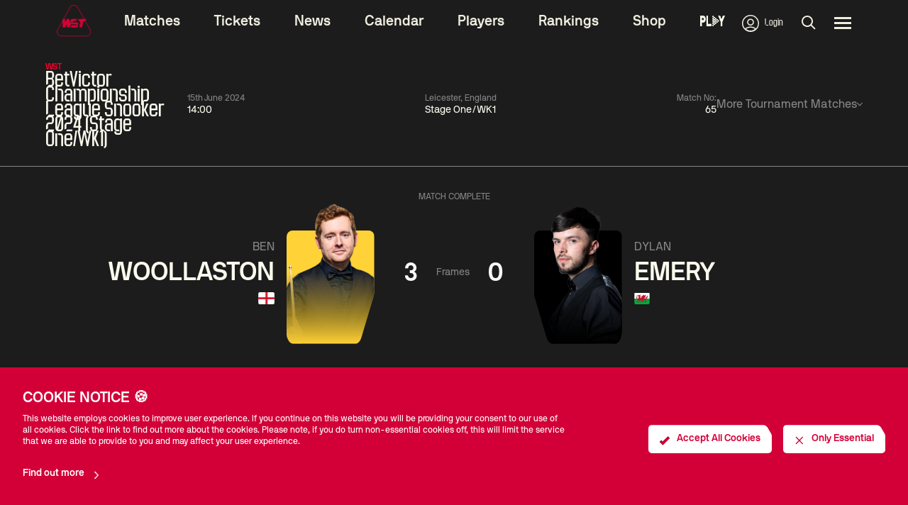

--- FILE ---
content_type: application/javascript
request_url: https://www.wst.tv/_nuxt/fc866468ae99274d0416.js
body_size: 31587
content:
(window.webpackJsonp=window.webpackJsonp||[]).push([[41],{1269:function(t,e,r){"use strict";r.d(e,"a",(function(){return l}));var n=r(197);function o(t,e){for(var r=0;r<e.length;r++){var o=e[r];o.enumerable=o.enumerable||!1,o.configurable=!0,"value"in o&&(o.writable=!0),Object.defineProperty(t,Object(n.a)(o.key),o)}}function l(t,e,r){return e&&o(t.prototype,e),r&&o(t,r),Object.defineProperty(t,"prototype",{writable:!1}),t}},1270:function(t,e,r){"use strict";function n(a,t){if(!(a instanceof t))throw new TypeError("Cannot call a class as a function")}r.d(e,"a",(function(){return n}))},1271:function(t,e,r){"use strict";var n=r(14),o=r.n(n),l=r(1274),c={name:"AdvertisingSlot",props:{slotID:{type:String,required:!1},widgetData:{type:String||void 0,required:!1},isPage:{type:Boolean,default:!1}},data:function(){return{advertisingAPI:"https://advertising.cms.web.gc.wstservices.co.uk/v2",slotData:null,adValid:!1,AdvertisingFeatures:new l.a,customClasses:[]}},created:function(){var t;this.widgetData?(this.slotData=JSON.parse(JSON.stringify(this.widgetData)),this.validateAd()):this.slotID&&this.advertisingAPI&&this.fetchSlot(),this.customClasses=null===(t=this.AdvertisingFeatures)||void 0===t?void 0:t.getCustomClasses(this.isPage?"page_slot":this.slotID)},methods:{fetchSlot:function(){var t=this;o.a.get("".concat(this.advertisingAPI,"/slots/").concat(this.slotID)).then((function(e){t.slotData=e.data.data.attributes.advert,t.validateAd()})).catch((function(t){console.error("Error fetching advert",t)}))},validateAd:function(){var t,e,r,n,o,l,c,d,m,h;null!==(t=this.slotData)&&void 0!==t&&null!==(e=t.advertData)&&void 0!==e&&e.url&&null!==(r=this.slotData)&&void 0!==r&&null!==(n=r.advertData)&&void 0!==n&&null!==(o=n.images)&&void 0!==o&&null!==(l=o.mobile)&&void 0!==l&&l.key&&null!==(c=this.slotData)&&void 0!==c&&null!==(d=c.advertData)&&void 0!==d&&null!==(m=d.images)&&void 0!==m&&null!==(h=m.desktop)&&void 0!==h&&h.key&&(this.adValid=!0,this.runAnalyticsLoadEvent())},runAnalyticsLoadEvent:function(){var t,e,r;this.$store.state.ui.cookiesConsent.analytics&&this.$gtm.push({event:"advertLoaded",title:null===(t=this.slotData)||void 0===t?void 0:t.advertTitle,url:null===(e=this.slotData)||void 0===e||null===(r=e.advertData)||void 0===r?void 0:r.url})},runAnalyticsClickEvent:function(t){var e,r,n,o,l;(t.preventDefault(),this.$store.state.ui.cookiesConsent.analytics)&&(this.$gtm.push({event:"advertClicked",title:null===(e=this.slotData)||void 0===e?void 0:e.advertTitle,url:null===(r=this.slotData)||void 0===r||null===(n=r.advertData)||void 0===n?void 0:n.url}),window.location.href=null===(o=this.slotData)||void 0===o||null===(l=o.advertData)||void 0===l?void 0:l.url)}}},d=(r(1292),r(1)),component=Object(d.a)(c,(function(){var t,e,r,n,o,l,c,d,m,h,f,y,v,x,w,_,k,C,P,S,O,j,D,T,I=this,M=I._self._c;return I.adValid?M("section",{staticClass:"advertising-slot",class:null===(t=I.customClasses)||void 0===t?void 0:t.join(" ")},[I.slotData?M("div",{staticClass:"max-width-container advertising-slot__container"},[null!==(e=I.slotData.advertData)&&void 0!==e&&null!==(r=e.images)&&void 0!==r&&null!==(n=r.mobile)&&void 0!==n&&n.key&&null!==(o=I.slotData.advertData)&&void 0!==o&&o.url?M("a",{staticClass:"advertising-slot__ad-link",attrs:{href:null===(l=I.slotData.advertData)||void 0===l?void 0:l.url},on:{click:function(t){return I.runAnalyticsClickEvent(t)}}},[M("img",{staticClass:"advertising-slot__ad mobile",class:"advertising-slot__ad--".concat(null===(c=I.slotData.advertData)||void 0===c||null===(d=c.images)||void 0===d||null===(m=d.mobile)||void 0===m?void 0:m.imageSize),attrs:{src:"".concat(this.$gcImage(750,750,!0),"/").concat(null===(h=I.slotData.advertData)||void 0===h||null===(f=h.images)||void 0===f||null===(y=f.mobile)||void 0===y?void 0:y.key),alt:"Advert"}}),I._v(" "),M("img",{staticClass:"advertising-slot__ad desktop",class:"advertising-slot__ad--".concat((null===(v=I.slotData.advertData)||void 0===v||null===(x=v.images)||void 0===x||null===(w=x.desktop)||void 0===w?void 0:w.imageSize)||(null===(_=I.slotData.advertData)||void 0===_||null===(k=_.images)||void 0===k||null===(C=k.mobile)||void 0===C?void 0:C.imageSize)),attrs:{src:"".concat(this.$gcImage(750,750,!0),"/").concat((null===(P=I.slotData.advertData)||void 0===P||null===(S=P.images)||void 0===S||null===(O=S.desktop)||void 0===O?void 0:O.key)||(null===(j=I.slotData.advertData)||void 0===j||null===(D=j.images)||void 0===D||null===(T=D.mobile)||void 0===T?void 0:T.key)),alt:"Advert"}})]):I._e()]):I._e()]):I._e()}),[],!1,null,"1ae07e82",null);e.a=component.exports},1272:function(t,e,r){var content=r(1293);content.__esModule&&(content=content.default),"string"==typeof content&&(content=[[t.i,content,""]]),content.locals&&(t.exports=content.locals);(0,r(6).default)("3cba8814",content,!0,{sourceMap:!1})},1274:function(t,e,r){"use strict";r.d(e,"a",(function(){return h}));r(1286);var n=r(1269),o=r(1270),l=r(1289),c=r(1287),d=r(1290);function m(t,e,r){return e=Object(c.a)(e),Object(l.a)(t,function(){try{var t=!Boolean.prototype.valueOf.call(Reflect.construct(Boolean,[],(function(){})))}catch(t){}return function(){return!!t}()}()?Reflect.construct(e,r||[],Object(c.a)(t).constructor):e.apply(t,r))}var h=function(t){function e(){return Object(o.a)(this,e),m(this,e,arguments)}return Object(d.a)(e,t),Object(n.a)(e)}(function(){return Object(n.a)((function t(){Object(o.a)(this,t),this.advertisingPositions={newsArticle:"last",defaultPage:"last",hubPage:"last"},this.customClasses={homepage_slot:[],match_centre_slot:[],matches_page_slot:[],page_slot:[],news_article_slot:[],news_page_slot:[],players_page_slot:[],teams_page_slot:[]}}),[{key:"getCustomClasses",value:function(t){var e;return null===(e=this.customClasses)||void 0===e?void 0:e[t]}},{key:"getRenderConditions",value:function(t,data,e){return"middle"==this.advertisingPositions[t]?(null==data?void 0:data.length)>4?4==e:e==(null==data?void 0:data.length)-1:e==data.length-1}}])}())},1275:function(t,e,r){var content=r(1301);content.__esModule&&(content=content.default),"string"==typeof content&&(content=[[t.i,content,""]]),content.locals&&(t.exports=content.locals);(0,r(6).default)("68bf36d5",content,!0,{sourceMap:!1})},1280:function(t,e,r){"use strict";r(25),r(71);var n={name:"TabSelector",props:{options:{type:Array,required:!1},active:{type:Number,required:!1},tabClasses:{type:String,required:!1},padSmall:{type:Boolean,default:!1}}},o=r(1),component=Object(o.a)(n,(function(){var t=this,e=t._self._c;return e("div",{staticClass:"flex p-1 mx-auto mb-8 overflow-hidden border rounded border-subtle max-w-max min-w-min text-3xs"},t._l(t.options,(function(option,r){return e("span",{directives:[{name:"show",rawName:"v-show",value:option.show,expression:"option.show"}],key:r,staticClass:"flex items-center justify-center w-full px-3 font-bold text-center capitalize rounded cursor-pointer",class:{"surface-brand text-white ":t.active===r,"text-subtle":t.active!==r,"py-1":t.padSmall,"py-2":!t.padSmall},on:{click:function(e){return t.$emit("updated",r)}}},[t._v("\n        "+t._s(option.name)+"\n    ")])})),0)}),[],!1,null,null,null);e.a=component.exports},1281:function(t,e,r){"use strict";var n={name:"HeadsUpPlayerCard",components:{IconSelector:r(11).a},props:{isMini:{type:Boolean,required:!1},textAlign:{type:String,required:!1},mode:{type:String,required:!1,default:"light"},isMatchCentre:{type:Boolean,required:!1,default:!1},isPlayerListing:{type:Boolean,required:!1,default:!1},showChangePlayer:{type:Boolean,required:!1,default:!0},firstName:{type:String,required:!1},surname:{type:String,required:!1},countryCode:{type:String,required:!1},homepage:{type:Boolean,required:!1},playerFacing:{type:String,requried:!1},playerImage:{type:String,required:!1},flipImage:{type:Boolean,required:!1}},methods:{playerSearchOpen:function(){this.$emit("openSearch")}}},o=(r(1325),r(1)),component=Object(o.a)(n,(function(){var t=this,e=t._self._c;return e("section",{class:[t.isMini?"flex flex-col items-center":"",{light:"light"===t.mode},{dark:"dark"===t.mode},{club:"club"===t.mode}]},[e("button",{staticClass:"text-left player-container",on:{click:t.playerSearchOpen}},[e("div",{staticClass:"image-container h-[86px] flex items-end justify-center relative rounded-2xl hover:bg-surface/secondary-light duration-300",class:[{"border border-stroke/subtle-light w-[104px] h-[86px]":t.isMini},{"border border-stroke/subtle-light lg:border-none bg-transparent lg:bg-white w-[128px] h-[86px] lg:w-[292px] lg:h-[200px] rounded-lg":t.homepage},t.isMatchCentre?"w-[128px] h-[86px]":"w-[128px]",{"bg-transparent border border-stroke/subtle-light w-[104px] h-[86px] lg:w-[172px] lg:h-[132px]":t.isPlayerListing},"left"===t.playerFacing?"image-container-left scale-x-[-1]":"image-container-right"]},[e("img",{staticClass:"object-contain object-bottom image",class:[{"w-[110px] h-[110px]":t.isMini},{"w-[160px] h-[160px] lg:h-[250px] lg:w-[250px]":t.homepage},{"w-[120px] h-[120px] lg:w-[190px] lg:h-[190px]":t.isPlayerListing},{"w-[160px] h-[160px] no-scale":t.isMatchCentre},"left"===t.playerFacing?"image-left":"image-right",{"scale-x-[-1] transition-none":t.flipImage}],attrs:{src:t.playerImage?"".concat(t.$gcImage(250,250,!0),"/").concat(t.playerImage):"/snooker/profile-fallback-image.png",alt:""}})]),t._v(" "),e("div",{staticClass:"mt-2 text-container lg:mt-3",class:[t.isMini?"mt-2 md:mt-2":"","right"===t.textAlign?"text-right":""]},[t.firstName?e("p",{staticClass:"text-base uppercase text-subtle",class:[t.isMini?"text-3xs font-normal font-secondary":"text-3xs font-normal font-secondary text-clear",t.isMatchCentre?"text-4xs font-secondary font-normal ":""],attrs:{translate:"no","data-uw-ignore-translate":"true"}},[t._v("\n        "+t._s(t.firstName)+"\n      ")]):t._e(),t._v(" "),t.surname?e("p",{staticClass:"text-xl font-bold leading-8 uppercase lg:text-3xl lg:leading10 font-primary text-clear",class:[t.isMini?"text-xs lg:text-xs":"",t.isMatchCentre?"text-xs":""],attrs:{translate:"no","data-uw-ignore-translate":"true"}},[t._v("\n        "+t._s(t.surname)+"\n      ")]):t._e(),t._v(" "),t.countryCode?e("div",{staticClass:"flex w-full flag-container",class:"right"===t.textAlign?"justify-end":""},[e("span",{staticClass:"relative flex flag-icon",class:t.isMini?"flag-icon flag-icon-".concat(t.countryCode.toLowerCase()," flex md:block w-4"):"flag-icon flag-icon-".concat(t.countryCode.toLowerCase()," mt-2 flex")})]):t._e()]),t._v(" "),t.showChangePlayer?e("div",{staticClass:"flex items-center mt-2 text-xs change-player-container",class:["right"===t.textAlign?"text-right flex w-full justify-end":"",{"mt-6":!t.homepage}]},[e("icon-selector",{staticClass:"mr-2 icon",class:t.isMini?"hidden":"",attrs:{icon:"ChangePlayer"}}),t._v(" "),e("button",{staticClass:"font-normal text-subtle font-secondary text-3xs lg:text-base",class:t.isMini?"hidden":"",on:{click:t.playerSearchOpen}},[t._v("\n        Change Player\n      ")])],1):t._e()])])}),[],!1,null,"96a48fb4",null);e.a=component.exports},1283:function(t,e,r){var content=r(1319);content.__esModule&&(content=content.default),"string"==typeof content&&(content=[[t.i,content,""]]),content.locals&&(t.exports=content.locals);(0,r(6).default)("dcfffce0",content,!0,{sourceMap:!1})},1284:function(t,e,r){var content=r(1321);content.__esModule&&(content=content.default),"string"==typeof content&&(content=[[t.i,content,""]]),content.locals&&(t.exports=content.locals);(0,r(6).default)("1f8eeca7",content,!0,{sourceMap:!1})},1286:function(t,e,r){var n=r(29),o=r(158),l=r(130),c=r(35),d=r(53),m=r(39),h=r(1291),f=(r(32).Reflect||{}).construct,y=m((function(){function t(){}return!(f((function(){}),[],t)instanceof t)})),v=!m((function(){f((function(){}))}));n(n.S+n.F*(y||v),"Reflect",{construct:function(t,e){l(t),c(e);var r=arguments.length<3?t:l(arguments[2]);if(v&&!y)return f(t,e,r);if(t==r){switch(e.length){case 0:return new t;case 1:return new t(e[0]);case 2:return new t(e[0],e[1]);case 3:return new t(e[0],e[1],e[2]);case 4:return new t(e[0],e[1],e[2],e[3])}var n=[null];return n.push.apply(n,e),new(h.apply(t,n))}var m=r.prototype,x=o(d(m)?m:Object.prototype),w=Function.apply.call(t,x,e);return d(w)?w:x}})},1287:function(t,e,r){"use strict";function n(t){return(n=Object.setPrototypeOf?Object.getPrototypeOf.bind():function(t){return t.__proto__||Object.getPrototypeOf(t)})(t)}r.d(e,"a",(function(){return n}))},1288:function(t,e,r){var content=r(1326);content.__esModule&&(content=content.default),"string"==typeof content&&(content=[[t.i,content,""]]),content.locals&&(t.exports=content.locals);(0,r(6).default)("4a13c3ae",content,!0,{sourceMap:!1})},1289:function(t,e,r){"use strict";r.d(e,"a",(function(){return o}));var n=r(54);function o(t,e){if(e&&("object"==Object(n.a)(e)||"function"==typeof e))return e;if(void 0!==e)throw new TypeError("Derived constructors may only return object or undefined");return function(t){if(void 0===t)throw new ReferenceError("this hasn't been initialised - super() hasn't been called");return t}(t)}},1290:function(t,e,r){"use strict";function n(t,e){return(n=Object.setPrototypeOf?Object.setPrototypeOf.bind():function(t,e){return t.__proto__=e,t})(t,e)}function o(t,e){if("function"!=typeof e&&null!==e)throw new TypeError("Super expression must either be null or a function");t.prototype=Object.create(e&&e.prototype,{constructor:{value:t,writable:!0,configurable:!0}}),Object.defineProperty(t,"prototype",{writable:!1}),e&&n(t,e)}r.d(e,"a",(function(){return o}))},1291:function(t,e,r){"use strict";var n=r(130),o=r(53),l=r(530),c=[].slice,d={},m=function(t,e,r){if(!(e in d)){for(var n=[],i=0;i<e;i++)n[i]="a["+i+"]";d[e]=Function("F,a","return new F("+n.join(",")+")")}return d[e](t,r)};t.exports=Function.bind||function(t){var e=n(this),r=c.call(arguments,1),d=function(){var n=r.concat(c.call(arguments));return this instanceof d?m(e,n.length,n):l(e,n,t)};return o(e.prototype)&&(d.prototype=e.prototype),d}},1292:function(t,e,r){"use strict";r(1272)},1293:function(t,e,r){(e=r(5)(!1)).push([t.i,".advertising-slot[data-v-1ae07e82]{width:100%;padding-top:24px;padding-bottom:24px}@media screen and (min-width:760px){.advertising-slot[data-v-1ae07e82]{padding-top:48px;padding-bottom:48px}}.advertising-slot__container[data-v-1ae07e82]{max-width:100%;display:flex;align-items:center;justify-content:center}.advertising-slot__ad[data-v-1ae07e82]{max-width:100%;width:300px;margin:auto}.advertising-slot__ad--mpu[data-v-1ae07e82]{width:300px}.advertising-slot__ad--banner[data-v-1ae07e82]{width:728px}.advertising-slot__ad--banner-large[data-v-1ae07e82]{width:1000px}.mobile[data-v-1ae07e82]{display:block}@media screen and (min-width:760px){.mobile[data-v-1ae07e82]{display:none!important}}@media screen and (max-width:759px){.desktop[data-v-1ae07e82]{display:none!important}}@media screen and (min-width:760px){.desktop[data-v-1ae07e82]{display:block}}@media screen and (max-width:759px){.advertising-slot.sm\\:pt-0[data-v-1ae07e82]{padding-top:0}.advertising-slot.sm\\:pb-0[data-v-1ae07e82]{padding-bottom:0}}@media screen and (min-width:760px){.advertising-slot.md\\:pt-sm[data-v-1ae07e82]{padding-top:20px}.advertising-slot.md\\:pt-0[data-v-1ae07e82]{padding-top:0}.advertising-slot.md\\:pb-sm[data-v-1ae07e82]{padding-bottom:20px}.advertising-slot.md\\:pb-0[data-v-1ae07e82]{padding-bottom:0}}",""]),t.exports=e},1294:function(t,e,r){"use strict";r.d(e,"a",(function(){return m}));r(92);var n=r(31),o=r(9),l=r(14),c=r.n(l),d=function(){var t=Object(n.a)(regeneratorRuntime.mark((function t(){var e,r,n,l,d,m,data,h,f=arguments;return regeneratorRuntime.wrap((function(t){for(;;)switch(t.prev=t.next){case 0:return e=f.length>0&&void 0!==f[0]?f[0]:{},r=$nuxt.$store,n=Object(o.b)([]),l=Object(o.b)(null),d=Object(o.b)(!0),t.prev=1,t.next=2,c.a.get("".concat("https://rankings.snooker.web.gc.wstservices.co.uk/v2"),{params:e});case 2:m=t.sent,data=m.data.data,n.value=data,d.value=!1,r.commit("snookerStore/setRankings",n.value),t.next=4;break;case 3:t.prev=3,(h=t.catch(1)).value=h,d.value=!1;case 4:return t.abrupt("return",{rankings:n.value,error:l,loading:d});case 5:case"end":return t.stop()}}),t,null,[[1,3]])})));return function(){return t.apply(this,arguments)}}(),m=function(){var t=Object(n.a)(regeneratorRuntime.mark((function t(){var e,r=arguments;return regeneratorRuntime.wrap((function(t){for(;;)switch(t.prev=t.next){case 0:return e=r.length>0&&void 0!==r[0]?r[0]:{},t.next=1,d(e);case 1:return t.abrupt("return",t.sent);case 2:case"end":return t.stop()}}),t)})));return function(){return t.apply(this,arguments)}}()},1295:function(t,e,r){"use strict";var n=r(14),o=r.n(n),l=r(1372),c=r(196),d={name:"VideoCarousel",components:{VideoCardHandler:l.a,GlobalCarousel:c.a},props:{widget:{type:Object,required:!0},videoData:{type:Array,required:!0},playlistTitle:{type:String,required:!1},playlistTitleSize:{type:String,required:!1,default:"h3"},playlistQuery:{type:String,required:!1},detectEntryPoint:{type:Boolean,default:!1},isEmbedded:{type:Boolean,default:!1},alternativeLink:{type:Boolean,default:!1}},data:function(){return{categories:null}},created:function(){var t=this;o.a.get("".concat("https://videos.cms.web.gc.wstservices.co.uk/v2","/categories")).then((function(e){var r=e.data.data,n=[];r.forEach((function(element){if(n==[])n.push(element.attributes);else{for(var t=0,e=0;e<n.length;e++)element.attributes.orderPosition>n[e].orderPosition&&t++;n.splice(t,0,element.attributes)}})),t.categories=n})).catch((function(t){console.error("Video categories error:",t)}))}},m=(r(1318),r(1)),component=Object(m.a)(d,(function(){var t=this,e=t._self._c;return t.videoData?e("div",{staticClass:"video-carousel"},[t.videoData.length>0?e("global-carousel",{attrs:{buttonStyle:t.widget.widgetData.buttonStyle,carouselLength:t.videoData.length,carouselStyle:t.widget.widgetData.style,carouselType:"full-4",heading:t.playlistTitle||t.widget.widgetData.title,headingSize:t.playlistTitleSize,includeEndcard:!0,isEmbedded:t.isEmbedded,linkText:t.widget.widgetData.destinationLinkText,linkUrl:t.widget.widgetData.destinationUrl,alternativeLink:t.alternativeLink}},[t._l(t.videoData,(function(video){return[e("li",{key:video.id,staticClass:"video-carousel__item"},[e("video-card-handler",{staticClass:"video-carousel__card",attrs:{videoData:video,playlistTitle:t.playlistTitle,playlistQuery:t.playlistQuery},nativeOn:{click:function(e){t.detectEntryPoint&&t.$store.commit("ui/storeVideoEntryPoint",t.$route.fullPath)}}})],1)]}))],2):t._e()],1):t._e()}),[],!1,null,"41cba7c3",null);e.a=component.exports},1296:function(t,e,r){"use strict";r(129),r(93);var n=r(14),o=r.n(n),l={name:"StreamlineButton",components:{IconSelector:r(11).a},props:{type:{default:"primary-light",validator:function(t){return-1!==["primary-dark","primary-light","ghost-dark","ghost-light","label-dark","label-light","disabled"].indexOf(t)}},media:{default:"video",validator:function(t){return-1!==["video","audio"].indexOf(t)}},title:{type:String,default:"Table 1"},mode:{type:String,default:"dark"},assetID:{type:String,required:!0},url:{type:String,required:!1,default:""},buyLink:{type:String,required:!1,default:""},buttonNewTab:{type:Boolean,default:!1},inline:{type:Boolean,default:!1},small:{type:Boolean,default:!1},icon:{type:String,required:!1},iconAlign:{type:String,default:"left",validator:function(t){return-1!==["left","right"].indexOf(t)}},isLive:{type:Boolean,required:!1}},data:function(){return{state:null,internalLink:!1,renderedText1:null,renderedText2:null,noAction:!1,isPurchased:!1,style:null,hasEntitlement:!0,link:"",defaultUpgradeLink:"".concat("/videos","/subscriptions/")}},mounted:function(){if(this.$store.state.ui.user.loginCheckCompleted)this.getSession();else{var t=this;this.$store.watch((function(t){return t.ui.user.loginCheckCompleted}),(function(){t.getSession()}))}var e=this;this.$store.watch((function(t){return t.ui.user.loginStatusUpdatedByUser}),(function(){e.getSession()}))},watch:{link:function(){this.detectLinkType()},state:function(){this.setData()}},methods:{setData:function(){switch(this.state){case"restricted":this.renderedText1="Restricted:",this.renderedText2="not available in your region",this.style="disabled",this.link="",this.noAction=!0;break;case"prematch-access":this.renderedText1="".concat(this.title," purchased:"),this.renderedText2="available soon",this.style="ghost-".concat(this.mode),this.link="",this.noAction=!0;break;case"prematch-no-access":this.renderedText1="want to watch live:",this.renderedText2="Buy Pass",this.style=this.type,this.link=this.buyLink?this.buyLink:this.defaultUpgradeLink,this.noAction=!1;break;case"live-access":this.renderedText1="live now:",this.renderedText2="Watch Now",this.style=this.type,this.link=this.url,this.noAction=!1;break;case"live-no-access":this.renderedText1="live now",this.renderedText2="buy pass",this.style=this.type,this.link=this.buyLink?this.buyLink:this.defaultUpgradeLink,this.noAction=!1;break;default:this.renderedText1="want to watch live:",this.renderedText2="buy pass",this.style=this.type,this.link=this.buyLink?this.buyLink:this.defaultUpgradeLink,this.noAction=!1}},detectLinkType:function(){var t=this.link.charAt(0);this.internalLink="/"===t},getSession:function(){var t=this;this.sessionRequestData={videoID:this.assetID,mediaType:"live-stream"},this.$store.state.ui.user.ssoID&&(this.sessionRequestData.userID=this.$store.state.ui.user.ssoID,this.sessionRequestData.userEmail=this.$store.state.ui.user.email),o()({method:"POST",url:"".concat("https://streamline.web.gc.wstservices.co.uk/v2","/session/check"),headers:{},validateStatus:function(t){return 200===t||403===t},data:{data:{attributes:this.sessionRequestData}}}).then((function(e){if(200===e.status)t.state=null,t.hasEntitlement=!0;else if(403===e.status){if("ERR_56882466_2"===e.data.errors[0].code)return void(t.state="restricted");"ERR_3684853_3"!==e.data.errors[0].code&&"ERR_3684853_1"!==e.data.errors[0].code||(t.hasEntitlement=!1)}t.setButtonState()}))},setButtonState:function(){switch(!0){case this.isLive&&this.hasEntitlement:this.state="live-access";break;case this.isLive&&!this.hasEntitlement:this.state="live-no-access";break;case!this.isLive&&this.hasEntitlement:this.state="prematch-access";break;case!this.isLive&&!this.hasEntitlement:this.state="prematch-no-access"}},handleClick:function(){"live-access"==this.state&&this.$emit("triggered")}}},c=(r(1320),r(1)),component=Object(c.a)(l,(function(){var t=this,e=t._self._c;return t.link&&t.internalLink?e("nuxt-link",{staticClass:"streamline-button button",class:["button--".concat(t.style),t.inline?"button--inline":"",t.small?"button--small":"",{"no-action":t.noAction}],attrs:{to:t.link}},[t.icon&&"left"==t.iconAlign?e("icon-selector",{staticClass:"button__icon button__icon--left",attrs:{id:"icon",icon:t.icon}}):t._e(),t._v(" "),e("div",{staticClass:"button__text-area"},[t.renderedText1?e("p",{staticClass:"button__text"},[t._v(t._s(t.renderedText1))]):t._e(),t._v(" "),t.renderedText2?e("p",{staticClass:"button__text"},[t._v(t._s(t.renderedText2))]):t._e()]),t._v(" "),t.icon&&"right"==t.iconAlign?e("icon-selector",{staticClass:"button__icon button__icon--right",attrs:{id:"icon",icon:t.icon}}):t._e()],1):t.link&&!1===t.internalLink?e("a",{staticClass:"streamline-button button",class:["button--".concat(t.style),t.inline?"button--inline":"",t.small?"button--small":"",{"no-action":t.noAction}],attrs:{href:t.link,target:t.buttonNewTab?"_blank":"_self"}},[t.icon&&"left"==t.iconAlign?e("icon-selector",{staticClass:"button__icon button__icon--left",attrs:{id:"icon",icon:t.icon}}):t._e(),t._v(" "),e("div",{staticClass:"button__text-area"},[t.renderedText1?e("p",{staticClass:"button__text"},[t._v(t._s(t.renderedText1))]):t._e(),t._v(" "),t.renderedText2?e("p",{staticClass:"button__text"},[t._v(t._s(t.renderedText2))]):t._e()]),t._v(" "),t.icon&&"right"==t.iconAlign?e("icon-selector",{staticClass:"button__icon button__icon--right",attrs:{id:"icon",icon:t.icon}}):t._e()],1):e("nuxt-link",{staticClass:"streamline-button button",class:["button--".concat(t.style),t.inline?"button--inline":"",t.small?"button--small":"",{"no-action":t.noAction}],attrs:{to:t.link,type:"button"}},[t.icon&&"left"==t.iconAlign?e("icon-selector",{staticClass:"button__icon button__icon--left",attrs:{id:"icon",icon:"Video"}}):t._e(),t._v(" "),e("div",{staticClass:"button__text-area"},[t.renderedText1?e("p",{staticClass:"button__text"},[t._v(t._s(t.renderedText1))]):t._e(),t._v(" "),t.renderedText2?e("p",{staticClass:"button__text"},[t._v(t._s(t.renderedText2))]):t._e()]),t._v(" "),t.icon&&"right"==t.iconAlign?e("icon-selector",{staticClass:"button__icon button__icon--right",attrs:{id:"icon",icon:t.icon}}):t._e()],1)}),[],!1,null,"be96b51e",null);e.a=component.exports},1299:function(t,e,r){var content=r(1348);content.__esModule&&(content=content.default),"string"==typeof content&&(content=[[t.i,content,""]]),content.locals&&(t.exports=content.locals);(0,r(6).default)("338d7e9c",content,!0,{sourceMap:!1})},1300:function(t,e,r){"use strict";r(1275)},1301:function(t,e,r){(e=r(5)(!1)).push([t.i,".rankings-button svg[data-v-38407f80]{width:16px;height:16px}.slide-up-enter-active[data-v-38407f80],.slide-up-leave-active[data-v-38407f80]{transition:opacity .4s ease,transform .4s ease}.slide-up-enter-from[data-v-38407f80]{opacity:0;transform:translateY(100px)}.slide-up-enter-to[data-v-38407f80]{opacity:1;transform:translateY(0)}.slide-up-leave-to[data-v-38407f80]{opacity:0;transform:translateY(100px)}",""]),t.exports=e},1311:function(t,e,r){"use strict";r(25),r(71),r(65),r(66),r(34),r(127),r(82);var n={name:"PlayerRankingsCard",methods:{getPlayerImg:function(img){return img?"".concat(this.$gcImage(600,600,!1),"/").concat(img):"/snooker/profile-fallback-image.png"}},props:{playerFirstName:{type:String,required:!1},playerLastName:{type:String,required:!1},position:{type:Number,required:!1},playerImg:{type:String,required:!1},value:{type:String,required:!1},playerId:{type:String,required:!1},mode:{type:String,required:!1,default:"dark"}}},o=r(1),l=Object(o.a)(n,(function(){var t=this,e=t._self._c;return e("section",{staticClass:"flex h-[56px] w-full items-center rounded-[8px] pr-4 mb-1 group relative player-rankings-card",class:[1===t.position?"h-[80px]":"",{"light bg-surface/elevation-high-light":"light"===t.mode,"dark bg-surface/elevation-high-dark":"dark"===t.mode,"club bg-surface/elevation-high-club":"club"===t.mode}]},[e("div",{staticClass:"position-container overflow-hidden flex bg-gradient-to-t h-full w-[40px] rounded-tl-[8px] rounded-bl-[8px] items-center justify-center relative",class:[1===t.position?"bg-black":"",t.position>=2&&t.position<=8?"bg-[#ff80d0]":"",t.position>=9&&t.position<=16?"bg-[#3F51FF]":"",t.position>=17&&t.position<=32?"bg-[#9B553D]":"",t.position>=33&&t.position<=64?"bg-[#00904D]":"",t.position>=65&&t.position<=96?"bg-[#FFB33A]":"",t.position>96?"bg-[#DA0038]":""]},[t.position?e("p",{staticClass:"font-bold text-white text-3xs"},[t._v("\n            "+t._s(t.position)+"\n        ")]):t._e()]),t._v(" "),e("div",{staticClass:"flex items-center justify-between w-full h-full details-container"},[e("div",{staticClass:"flex items-center h-full gap-2 pl-2 player-details-wrapper"},[e("div",{staticClass:"w-[114px] overflow-hidden",class:1==t.position?"h-[142.5%] self-end":"h-full self-start"},[e("img",{staticClass:"object-contain w-full h-full m-auto",attrs:{src:t.getPlayerImg(t.playerImg),alt:""}})]),t._v(" "),e("div",{staticClass:"player-name-wrapper"},[t.playerFirstName?e("p",{staticClass:"font-bold text-3xs text-subtle",attrs:{translate:"no","data-uw-ignore-translate":"true"}},[t._v("\n                    "+t._s(t.playerFirstName)+"\n                ")]):t._e(),t._v(" "),t.playerLastName?e("p",{staticClass:"text-xs font-bold tracking-wide uppercase text-clear font-primary",attrs:{translate:"no","data-uw-ignore-translate":"true"}},[t._v("\n                    "+t._s(t.playerLastName)+"\n                ")]):t._e()])]),t._v(" "),t.value?e("p",{staticClass:"font-bold text-2xs text-clear"},[t._v("\n            "+t._s(t.value)+"\n        ")]):t._e()])])}),[],!1,null,null,null).exports,c=r(17),d=r(11),m={name:"PlayerRankingsList",components:{PlayerRankingsCard:l,ButtonSelector:c.a,IconSelector:d.a},computed:{paginatedData:function(){var t=this.listLength-1,e=this.page*t+1,r=e+t;return this.table.attributes.positions.slice(e,r)},firstPlace:function(){return this.table.attributes.positions[0]},maxPage:function(){return Math.ceil((this.table.attributes.positions.length-1)/11)},minPage:function(){return 0},tableId:function(){var t,e,r;return null===(t=this.table)||void 0===t||null===(e=t.attributes)||void 0===e||null===(r=e.name)||void 0===r?void 0:r.split(" ").join("_").toLowerCase()}},methods:{handleUpdatePage:function(t){if("next"===t){if(this.page===this.maxPage)return;this.page+=1}if("prev"===t){if(this.page===this.minPage)return;this.page-=1}},getValue:function(t){var e=this.table.attributes.rankingType;return"prizeMoney"===e||"livePrizeMoney"===e?new Intl.NumberFormat("en-GB",{style:"currency",currency:"GBP",minimumFractionDigits:0,maximumFractionDigits:0}).format(t.prizeMoney).toString():"playerAst"===e?"".concat(t.playerAst,"s"):"centuriesCount"===e?t.centuriesCount.toString():void 0}},data:function(){return{page:0,showHelp:!1}},props:{mode:{type:String,required:!1,default:"dark"},table:{type:Object,required:!1},showTitles:{required:!1,default:!1},showButton:{required:!1,default:!1},sponsorImg:{type:String,required:!1},listLength:{type:Number,required:!1,default:7},pagination:{type:Boolean,required:!1,default:!1}}},h=(r(1300),Object(o.a)(m,(function(){var t,e,r,n,o,l,c,d=this,m=d._self._c;return d.table?m("div",{staticClass:"flex flex-col items-center scroll-m-14",attrs:{id:d.tableId}},[m("div",{staticClass:"flex flex-col items-center justify-between w-full mb-[38px] heading-wrapper"},[m("div",{staticClass:"h-[62px] w-full mb-2 flex justify-center"},[d.sponsorImg?m("img",{staticClass:"object-cover w-auto h-full",attrs:{src:"".concat(this.$gcImage(1200,600,!0),"/").concat(d.sponsorImg)}}):d._e()]),d._v(" "),m("div",{staticClass:"flex items-center justify-between w-full h-[32px]"},[m("p",{staticClass:"text-xs font-bold uppercase font-secondary text-clear"},[null!==(t=d.table.attributes.sponsors)&&void 0!==t&&null!==(e=t[0])&&void 0!==e&&e.name?m("span",[d._v(d._s(null===(r=d.table.attributes.sponsors)||void 0===r||null===(n=r[0])||void 0===n?void 0:n.name))]):m("span",[d._v(d._s(d.table.attributes.name))])]),d._v(" "),m("button",{directives:[{name:"show",rawName:"v-show",value:d.table.attributes.rankingDescription,expression:"table.attributes.rankingDescription"}],staticClass:"px-2 py-1 border rounded border-subtle rankings-button",on:{click:function(t){d.showHelp=!d.showHelp}}},[m("icon-selector",{staticClass:"text-clear",attrs:{icon:"Info"}})],1)])]),d._v(" "),m("div",{staticClass:"relative flex flex-col w-full"},[d.showHelp&&d.table.attributes.rankingDescription?m("Transition",{attrs:{tag:"div",name:"slide-up"}},[m("div",{staticClass:"flex flex-col gap-2 absolute -top-4 right-0 rounded border-[0.33px] border-subtle text-subtle z-30 max-w-[260px] px-4 py-3 text-xs",class:{"bg-surface/elevation-high-light":"light"===d.mode,"bg-surface/bg-dark":"dark"===d.mode}},[m("p",[d._v(d._s(d.table.attributes.rankingDescription))]),d._v(" "),m("button",{staticClass:"px-2 py-1 ml-auto border rounded border-subtle max-w-max rankings-button",on:{click:function(t){d.showHelp=!1}}},[m("icon-selector",{staticClass:"text-clear !text-xs",attrs:{icon:"Close"}})],1)])]):d._e(),d._v(" "),m("player-rankings-card",{attrs:{playerFirstName:d.firstPlace.player.firstName,playerLastName:d.firstPlace.player.surname,playerImg:null===(o=d.firstPlace)||void 0===o||null===(l=o.player)||void 0===l||null===(c=l.media)||void 0===c?void 0:c.profile,position:d.firstPlace.position,value:d.getValue(d.firstPlace),playerId:d.firstPlace.playerID,mode:d.mode}}),d._v(" "),d._l(d.paginatedData,(function(t,e){var r;return m("player-rankings-card",{key:e,attrs:{playerFirstName:null==t?void 0:t.player.firstName,playerLastName:null==t?void 0:t.player.surname,playerImg:null==t||null===(r=t.player.media)||void 0===r?void 0:r.profile,position:null==t?void 0:t.position,value:d.getValue(t),playerId:null==t?void 0:t.playerID,mode:d.mode}})}))],2),d._v(" "),d.pagination?m("div",{staticClass:"flex items-center justify-center gap-5 pt-4 mt-auto"},[m("button-selector",{attrs:{icon:"ChevronLeft",type:"label-light"},on:{triggered:function(t){return d.handleUpdatePage("prev")}}}),d._v(" "),m("button-selector",{attrs:{icon:"ChevronRight",type:"label-light"},on:{triggered:function(t){return d.handleUpdatePage("next")}}})],1):d._e(),d._v(" "),d.showButton?m("button-selector",{staticClass:"mt-4",attrs:{link:"/rankings",icon:"Rankings",iconAlign:"left",text:"All Rankings",type:"primary-light"}}):d._e()],1):d._e()}),[],!1,null,"38407f80",null));e.a=h.exports},1318:function(t,e,r){"use strict";r(1283)},1319:function(t,e,r){(e=r(5)(!1)).push([t.i,".video-carousel[data-v-41cba7c3]{width:100%}.video-carousel__card[data-v-41cba7c3]{height:100%}",""]),t.exports=e},1320:function(t,e,r){"use strict";r(1284)},1321:function(t,e,r){(e=r(5)(!1)).push([t.i,".button--ghost-light.no-action[data-v-be96b51e]{border:1px solid rgba(211,0,56,.25)}.button--ghost-dark.no-action[data-v-be96b51e]{border:1px solid hsla(0,0%,100%,.25)}.button.streamline-button[data-v-be96b51e]{display:flex;text-align:left;justify-content:flex-start;border-radius:8px;margin-bottom:8px;min-height:64px;min-width:230px;padding:12px 16px 12px 12px;white-space:normal;height:unset}@media screen and (min-width:760px){.button.streamline-button[data-v-be96b51e]{margin-bottom:16px}}.button.streamline-button #icon[data-v-be96b51e]{width:24px!important;height:24px!important;flex-shrink:0;margin-right:12px}.button.streamline-button .button__text[data-v-be96b51e]{display:block}.button.streamline-button .button__text[data-v-be96b51e]:first-child{font-size:12px;font-weight:regular;text-transform:uppercase;margin-bottom:10px;letter-spacing:2px}.button.streamline-button .button__text[data-v-be96b51e]:last-child{font-size:16px;font-weight:700;text-transform:uppercase}.button--disabled[data-v-be96b51e]{background:#858585;color:#fff}.no-action[data-v-be96b51e]{pointer-events:none;letter-spacing:2px}",""]),t.exports=e},1325:function(t,e,r){"use strict";r(1288)},1326:function(t,e,r){(e=r(5)(!1)).push([t.i,".icon[data-v-96a48fb4]{width:12px!important;height:12px!important}@media screen and (min-width:760px){.icon[data-v-96a48fb4]{width:16px!important;height:16px!important}}",""]),t.exports=e},1329:function(t,e,r){var content=r(1378);content.__esModule&&(content=content.default),"string"==typeof content&&(content=[[t.i,content,""]]),content.locals&&(t.exports=content.locals);(0,r(6).default)("1cb08c1a",content,!0,{sourceMap:!1})},1347:function(t,e,r){"use strict";r(1299)},1348:function(t,e,r){(e=r(5)(!1)).push([t.i,'.timer[data-v-93d8fa46]{display:flex}.timer__unit-wrapper[data-v-93d8fa46]{width:30px;text-align:center}@media (min-width:1024px){.timer__unit-wrapper[data-v-93d8fa46]{width:60px}}.timer__unit-value[data-v-93d8fa46]{font-size:16px;font-family:Pockets,sans-serif;font-family:var(--primary_font,"Pockets",sans-serif);line-height:1}@media (min-width:1024px){.timer__unit-value[data-v-93d8fa46]{font-size:32px}}.timer__unit-name[data-v-93d8fa46]{font-size:10px}@media (min-width:1024px){.timer__unit-name[data-v-93d8fa46]{font-size:12px}}',""]),t.exports=e},1370:function(t,e,r){"use strict";r(65),r(66),r(34),r(1277);var n={name:"CountdownTimer",props:{eventTime:{type:String,required:!0},label:{type:String,required:!1}},data:function(){return{eventTimeUnix:0,currentTimeUnix:0,timeDiffUnix:0,days:0,hours:0,mins:0,secs:0}},mounted:function(){var t=this;this.eventTimeUnix=this.$moment(this.eventTime).format("X"),setInterval((function(){t.currentTimeUnix=t.$moment().format("X"),t.timeDiffUnix=t.eventTimeUnix-t.currentTimeUnix,t.days=Math.floor(t.$moment.duration(t.timeDiffUnix,"seconds").asDays()).toString().padStart(2,"0"),t.hours=t.$moment.duration(t.timeDiffUnix,"seconds").hours().toString().padStart(2,"0"),t.mins=t.$moment.duration(t.timeDiffUnix,"seconds").minutes().toString().padStart(2,"0"),t.secs=t.$moment.duration(t.timeDiffUnix,"seconds").seconds().toString().padStart(2,"0"),0==t.timeDiffUnix&&t.$emit("countdownEnded")}),1e3)}},o=(r(1347),r(1)),component=Object(o.a)(n,(function(){var t=this,e=t._self._c;return t.timeDiffUnix>0?e("section",[e("span",{staticClass:"timer__label"},[t._v(t._s(t.label))]),t._v(" "),e("div",{staticClass:"timer"},[e("div",{staticClass:"timer__unit-wrapper"},[e("p",{staticClass:"timer__unit-value"},[t._v(t._s(t.days))]),t._v(" "),e("p",{staticClass:"timer__unit-name"},[t._v("Days")])]),t._v(" "),e("div",{staticClass:"timer__unit-wrapper"},[e("p",{staticClass:"timer__unit-value"},[t._v(t._s(t.hours))]),t._v(" "),e("p",{staticClass:"timer__unit-name"},[t._v("Hours")])]),t._v(" "),e("div",{staticClass:"timer__unit-wrapper"},[e("p",{staticClass:"timer__unit-value"},[t._v(t._s(t.mins))]),t._v(" "),e("p",{staticClass:"timer__unit-name"},[t._v("Mins")])]),t._v(" "),e("div",{staticClass:"timer__unit-wrapper timer__unit-wrapper--secs"},[e("p",{staticClass:"timer__unit-value"},[t._v(t._s(t.secs))]),t._v(" "),e("p",{staticClass:"timer__unit-name"},[t._v("Secs")])])])]):t._e()}),[],!1,null,"93d8fa46",null);e.a=component.exports},1377:function(t,e,r){"use strict";r(1329)},1378:function(t,e,r){(e=r(5)(!1)).push([t.i,'.article-card[data-v-46107781]{display:flex;flex-direction:row;align-items:stretch;justify-content:flex-start;background-position:top;background-repeat:no-repeat;background-size:cover;overflow:hidden;border:0 solid #d30038;border:0 solid var(--background_color--club-mode,#d30038);border-radius:16px;transition:box-shadow 1.2s cubic-bezier(.23,1.25,.46,1);transform:translateZ(0);position:relative}.article-card[data-v-46107781]:hover{cursor:pointer;box-shadow:0 2px 6px 0 rgba(60,60,60,.15)}.article-card:hover .article-card__highlight-image[data-v-46107781]{transform:scale(1.07)}.article-card__wrap[data-v-46107781]{flex-direction:row;align-items:stretch;position:relative}.article-card__inner[data-v-46107781],.article-card__wrap[data-v-46107781]{display:flex;justify-content:flex-start;width:100%;text-decoration:none}.article-card__inner[data-v-46107781]{flex-direction:column;align-items:flex-start;text-align:left;z-index:3;background:#121212}@media screen and (min-width:760px){.article-card__inner[data-v-46107781]{justify-content:flex-start}}.article-card__highlight-image-wrap[data-v-46107781]{overflow:hidden;width:100%;height:0;padding-bottom:56.25%;font-size:0;background:rgba(0,0,0,.02)}.article-card__highlight-image[data-v-46107781]{height:auto;width:100%;transform:scale(1.01);transition:transform 1.2s cubic-bezier(.23,1.25,.46,1),opacity .3s cubic-bezier(.23,1.25,.46,1);will-change:transform,opacity;opacity:0}.article-card__highlight-image.isLoaded[data-v-46107781]{opacity:1}.article-card__content[data-v-46107781]{display:flex;flex-direction:column;justify-content:flex-end;padding:16px;background:#121212}.article-card__meta[data-v-46107781]{position:relative;display:flex;flex-direction:row;justify-content:flex-start;align-items:center;margin:0 0 8px;line-height:1}.article-card__date[data-v-46107781]{margin:10px 0 3px;color:#858585;font-weight:400;font-weight:var(--body_text_weight,400);text-transform:none;white-space:nowrap}.article-card__category[data-v-46107781],.article-card__date[data-v-46107781]{padding:0;font-family:NB International,sans-serif;font-family:var(--secondary_font,"NB International",sans-serif);font-size:12px}.article-card__category[data-v-46107781]{margin:0;color:#ffd237;font-weight:700;text-transform:capitalize}.article-card__title[data-v-46107781]{padding:0;margin:0;color:#fff;color:var(--heading_color--club-mode,#fff);text-transform:none;white-space:normal}.article-card__icon[data-v-46107781]{position:relative;margin:0 8px 0 0;top:1px;height:16px;width:16px;color:#fff;color:var(--body_text_color--club-mode,#fff)}.news-grid .article-card__date[data-v-46107781]{position:relative}@media screen and (min-width:1024px){.news-grid .article-card__date[data-v-46107781]{position:absolute;bottom:16px;left:16px}}',""]),t.exports=e},1406:function(t,e,r){var content=r(1507);content.__esModule&&(content=content.default),"string"==typeof content&&(content=[[t.i,content,""]]),content.locals&&(t.exports=content.locals);(0,r(6).default)("3577c1df",content,!0,{sourceMap:!1})},1407:function(t,e,r){var content=r(1509);content.__esModule&&(content=content.default),"string"==typeof content&&(content=[[t.i,content,""]]),content.locals&&(t.exports=content.locals);(0,r(6).default)("061a9908",content,!0,{sourceMap:!1})},1408:function(t,e,r){var content=r(1511);content.__esModule&&(content=content.default),"string"==typeof content&&(content=[[t.i,content,""]]),content.locals&&(t.exports=content.locals);(0,r(6).default)("368c2dcd",content,!0,{sourceMap:!1})},1409:function(t,e,r){var content=r(1513);content.__esModule&&(content=content.default),"string"==typeof content&&(content=[[t.i,content,""]]),content.locals&&(t.exports=content.locals);(0,r(6).default)("34974262",content,!0,{sourceMap:!1})},1410:function(t,e,r){var content=r(1515);content.__esModule&&(content=content.default),"string"==typeof content&&(content=[[t.i,content,""]]),content.locals&&(t.exports=content.locals);(0,r(6).default)("3321027b",content,!0,{sourceMap:!1})},1411:function(t,e,r){var content=r(1517);content.__esModule&&(content=content.default),"string"==typeof content&&(content=[[t.i,content,""]]),content.locals&&(t.exports=content.locals);(0,r(6).default)("0c40eb6e",content,!0,{sourceMap:!1})},1412:function(t,e,r){var content=r(1519);content.__esModule&&(content=content.default),"string"==typeof content&&(content=[[t.i,content,""]]),content.locals&&(t.exports=content.locals);(0,r(6).default)("84a11ea0",content,!0,{sourceMap:!1})},1413:function(t,e,r){var content=r(1521);content.__esModule&&(content=content.default),"string"==typeof content&&(content=[[t.i,content,""]]),content.locals&&(t.exports=content.locals);(0,r(6).default)("7177bcfe",content,!0,{sourceMap:!1})},1451:function(t,e,r){"use strict";var n=r(1470),o=r(14),l=r.n(o),c={name:"StreamlineCarousel",components:{VideoCarousel:r(1295).a},props:{row:{type:Object,required:!0},ctaPosition:{type:String,required:!1},headingType:{type:String,default:"text"}},mounted:function(){this.fetchVideos()},data:function(){return{videoData:null}},methods:{videoQuery:function(){return this.$gcVideoSearchQuery(this.row.rowData.widgetData.query.queryType,this.row.rowData.widgetData.query.queryScope,0,8,this.row.rowData.widgetData.query.category,this.row.rowData.widgetData.query.team,this.row.rowData.widgetData.query.searchString,this.row.rowData.widgetData.query.season,this.row.rowData.widgetData.query.videoDurationMin,this.row.rowData.widgetData.query.videoDurationMax)},fetchVideos:function(){var t=this;l()({method:"GET",url:this.videoQuery()}).then((function(e){t.videoData=e.data.data})).catch((function(t){console.error("Problem fetching videos",t)}))}}},d=r(1),m={name:"SpotlightSmall",components:{VideoSectionCarouselStreamline:Object(d.a)(c,(function(){var t=this,e=t._self._c;return t.videoData&&t.row?e("video-carousel",{attrs:{videoData:t.videoData,widget:t.row.rowData,playlistTitle:t.row.rowData.widgetData.title,playlistQuery:t.videoQuery(),detectEntryPoint:!1,ctaPosition:t.ctaPosition,headingType:t.headingType}}):t._e()}),[],!1,null,"8e7b3d46",null).exports,VideoSectionCarouselStreamAmg:n.a},props:{videoData:{type:Object,required:!1},ctaPosition:{type:String,required:!1},headingType:{type:String,default:"text"}},data:function(){return{videoProvider:"uzStreamline"}}},h=Object(d.a)(m,(function(){var t=this._self._c;return"uzStreamline"===this.videoProvider?t("video-section-carousel-streamline",{attrs:{row:this.videoData,ctaPosition:this.ctaPosition,headingType:this.headingType}}):t("video-section-carousel-stream-amg",{attrs:{videoData:this.videoData}})}),[],!1,null,null,null);e.a=h.exports},1458:function(t,e,r){"use strict";r(93);var n=r(22),o=r(11),l={name:"ArticleCardHighlight",components:{HeadingSelector:n.a,IconSelector:o.a},props:{featuredImageSrc:{type:Object,required:!1},publishedDate:{type:String,required:!0},title:{type:String,required:!0},category:{type:String,required:!1},categorySlug:{type:String,required:!1},link:{type:String,required:!0},icon:{type:String,required:!1}},data:function(){return{dateFormat:"Do MMM YYYY",recentPost:!1,filteredPostIcon:"",imageSrc:""}},created:function(){var t=this.$moment().subtract(7,"days").format();this.$moment(this.publishedDate).isAfter(t)?this.recentPost=!0:this.recentPost=!1,this.featuredImageSrc&&this.featuredImageSrc.key&&(this.imageSrc="".concat(this.$gcImage(800,450,!1),"/").concat(this.featuredImageSrc.key))},mounted:function(){"match"==this.icon?this.filteredPostIcon="Ball":"gallery"==this.icon?this.filteredPostIcon="Camera":"video"==this.icon?this.filteredPostIcon="Video":"quiz"==this.icon?this.filteredPostIcon="Quiz":"article"==this.icon?this.filteredPostIcon="Article":"audio"==this.icon&&(this.filteredPostIcon="Audio")},methods:{openLink:function(t){this.$router.push(t)}}},c=(r(1377),r(1)),component=Object(c.a)(l,(function(){var t=this,e=t._self._c;return e("article",{staticClass:"article-card linear-overlay",class:[t.categorySlug?"is-category--".concat(t.categorySlug):""]},[e("nuxt-link",{staticClass:"article-card__wrap",attrs:{to:t.link}},[e("div",{class:"article-card__inner"},[e("div",{staticClass:"article-card__highlight-image-wrap"},[e("img",{directives:[{name:"lazy-load",rawName:"v-lazy-load"}],staticClass:"article-card__highlight-image",attrs:{"data-src":t.imageSrc,src:t.imageSrc}})]),t._v(" "),e("div",{staticClass:"article-card__content"},[e("div",{staticClass:"article-card__meta"},[t.category?e("p",{staticClass:"article-card__category"},[t._v(t._s(t.category))]):t._e()]),t._v(" "),t.title?e("heading-selector",{staticClass:"article-card__title",attrs:{tag:"h3",size:"h5",title:t.title}}):t._e(),t._v(" "),t.recentPost?e("time",{staticClass:"article-card__date",attrs:{datetime:t.publishedDate}},[t._v(t._s(t._f("moment")(t.publishedDate,"from")))]):e("time",{staticClass:"article-card__date",attrs:{datetime:t.publishedDate}},[t._v(t._s(t._f("moment")(t.publishedDate,t.dateFormat)))])],1)])])],1)}),[],!1,null,"46107781",null);e.a=component.exports},1506:function(t,e,r){"use strict";r(1406)},1507:function(t,e,r){(e=r(5)(!1)).push([t.i,'.image,.image-container{position:relative}.image{z-index:2}.background-container{position:absolute;bottom:0;z-index:1}.image-mask--right{clip-path:polygon(12.903% 0,12.903% 0,10.81% .131%,8.825% .51%,6.973% 1.116%,5.283% 1.929%,3.779% 2.929%,2.49% 4.094%,1.44% 5.404%,.658% 6.839%,.169% 8.378%,0 10%,0 90%,0 90%,.169% 91.622%,.658% 93.161%,1.44% 94.596%,2.49% 95.906%,3.779% 97.071%,5.283% 98.071%,6.973% 98.884%,8.825% 99.49%,10.81% 99.869%,12.903% 100%,61.82% 100%,61.82% 100%,62.506% 99.972%,63.176% 99.889%,63.826% 99.752%,64.451% 99.566%,65.046% 99.33%,65.607% 99.048%,66.128% 98.722%,66.605% 98.354%,67.033% 97.946%,67.408% 97.5%,99.135% 54.91%,99.135% 54.91%,99.297% 54.679%,99.443% 54.443%,99.572% 54.201%,99.684% 53.955%,99.78% 53.704%,99.859% 53.451%,99.92% 53.194%,99.964% 52.934%,99.991% 52.673%,100% 52.41%,100% 10%,100% 10%,99.831% 8.378%,99.342% 6.839%,98.56% 5.404%,97.511% 4.094%,96.221% 2.929%,94.717% 1.929%,93.027% 1.116%,91.175% .51%,89.19% .131%,87.097% 0,12.903% 0);-webkit-clip-path:polygon(12.903% 0,12.903% 0,10.81% .131%,8.825% .51%,6.973% 1.116%,5.283% 1.929%,3.779% 2.929%,2.49% 4.094%,1.44% 5.404%,.658% 6.839%,.169% 8.378%,0 10%,0 90%,0 90%,.169% 91.622%,.658% 93.161%,1.44% 94.596%,2.49% 95.906%,3.779% 97.071%,5.283% 98.071%,6.973% 98.884%,8.825% 99.49%,10.81% 99.869%,12.903% 100%,61.82% 100%,61.82% 100%,62.506% 99.972%,63.176% 99.889%,63.826% 99.752%,64.451% 99.566%,65.046% 99.33%,65.607% 99.048%,66.128% 98.722%,66.605% 98.354%,67.033% 97.946%,67.408% 97.5%,99.135% 54.91%,99.135% 54.91%,99.297% 54.679%,99.443% 54.443%,99.572% 54.201%,99.684% 53.955%,99.78% 53.704%,99.859% 53.451%,99.92% 53.194%,99.964% 52.934%,99.991% 52.673%,100% 52.41%,100% 10%,100% 10%,99.831% 8.378%,99.342% 6.839%,98.56% 5.404%,97.511% 4.094%,96.221% 2.929%,94.717% 1.929%,93.027% 1.116%,91.175% .51%,89.19% .131%,87.097% 0,12.903% 0)}.image-mask--left{clip-path:polygon(100% 9.302%,100% 9.302%,99.899% 7.793%,99.608% 6.362%,99.141% 5.027%,98.516% 3.808%,97.747% 2.725%,96.851% 1.795%,95.843% 1.038%,94.739% .474%,93.555% .122%,92.308% 0,7.692% 0,7.692% 0,6.445% .122%,5.261% .474%,4.157% 1.038%,3.149% 1.795%,2.253% 2.725%,1.484% 3.808%,.859% 5.027%,.392% 6.362%,.101% 7.793%,0 9.302%,0 62.624%,0 62.624%,.011% 63.113%,.042% 63.599%,.095% 64.081%,.168% 64.559%,.262% 65.031%,.376% 65.497%,.51% 65.955%,.664% 66.405%,.838% 66.845%,1.031% 67.275%,14.434% 95.349%,14.434% 95.349%,14.88% 96.178%,15.39% 96.938%,15.959% 97.623%,16.581% 98.229%,17.249% 98.754%,17.959% 99.192%,18.704% 99.539%,19.479% 99.793%,20.278% 99.947%,21.095% 100%,92.308% 100%,92.308% 100%,93.555% 99.878%,94.739% 99.526%,95.843% 98.962%,96.851% 98.205%,97.747% 97.275%,98.516% 96.192%,99.141% 94.973%,99.608% 93.638%,99.899% 92.207%,100% 90.698%,100% 9.302%);-webkit-clip-path:polygon(100% 9.302%,100% 9.302%,99.899% 7.793%,99.608% 6.362%,99.141% 5.027%,98.516% 3.808%,97.747% 2.725%,96.851% 1.795%,95.843% 1.038%,94.739% .474%,93.555% .122%,92.308% 0,7.692% 0,7.692% 0,6.445% .122%,5.261% .474%,4.157% 1.038%,3.149% 1.795%,2.253% 2.725%,1.484% 3.808%,.859% 5.027%,.392% 6.362%,.101% 7.793%,0 9.302%,0 62.624%,0 62.624%,.011% 63.113%,.042% 63.599%,.095% 64.081%,.168% 64.559%,.262% 65.031%,.376% 65.497%,.51% 65.955%,.664% 66.405%,.838% 66.845%,1.031% 67.275%,14.434% 95.349%,14.434% 95.349%,14.88% 96.178%,15.39% 96.938%,15.959% 97.623%,16.581% 98.229%,17.249% 98.754%,17.959% 99.192%,18.704% 99.539%,19.479% 99.793%,20.278% 99.947%,21.095% 100%,92.308% 100%,92.308% 100%,93.555% 99.878%,94.739% 99.526%,95.843% 98.962%,96.851% 98.205%,97.747% 97.275%,98.516% 96.192%,99.141% 94.973%,99.608% 93.638%,99.899% 92.207%,100% 90.698%,100% 9.302%)}.image-overlay--dark{background:linear-gradient(0deg,#000,rgba(46,46,59,0) 50%);z-index:2;position:absolute}.image-overlay--dark:before{position:absolute;content:"";top:0;right:0;bottom:0;left:0;z-index:-1;transition:opacity 1s;opacity:0;background:linear-gradient(0deg,#ffd237,rgba(46,46,59,0) 50%)}.image-overlay--light.image-overlay--dark:before{opacity:1}',""]),t.exports=e},1508:function(t,e,r){"use strict";r(1407)},1509:function(t,e,r){(e=r(5)(!1)).push([t.i,'.image-overlay--dark[data-v-2a184792]{background:linear-gradient(0deg,#000,rgba(46,46,59,0) 50%);z-index:2;position:absolute}.image-overlay--dark[data-v-2a184792]:before{position:absolute;content:"";top:0;right:0;bottom:0;left:0;z-index:-1;transition:opacity 1s;opacity:0;background:linear-gradient(0deg,#ffd237,rgba(46,46,59,0) 50%)}.image-overlay--light.image-overlay--dark[data-v-2a184792]:before{opacity:1}.image-mask[data-v-2a184792]{clip-path:polygon(12.903% 0,12.903% 0,10.81% .131%,8.825% .51%,6.973% 1.116%,5.283% 1.929%,3.779% 2.929%,2.49% 4.094%,1.44% 5.404%,.658% 6.839%,.169% 8.378%,0 10%,0 90%,0 90%,.169% 91.622%,.658% 93.161%,1.44% 94.596%,2.49% 95.906%,3.779% 97.071%,5.283% 98.071%,6.973% 98.884%,8.825% 99.49%,10.81% 99.869%,12.903% 100%,61.82% 100%,61.82% 100%,62.506% 99.972%,63.176% 99.889%,63.826% 99.752%,64.451% 99.566%,65.046% 99.33%,65.607% 99.048%,66.128% 98.722%,66.605% 98.354%,67.033% 97.946%,67.408% 97.5%,99.135% 54.91%,99.135% 54.91%,99.297% 54.679%,99.443% 54.443%,99.572% 54.201%,99.684% 53.955%,99.78% 53.704%,99.859% 53.451%,99.92% 53.194%,99.964% 52.934%,99.991% 52.673%,100% 52.41%,100% 10%,100% 10%,99.831% 8.378%,99.342% 6.839%,98.56% 5.404%,97.511% 4.094%,96.221% 2.929%,94.717% 1.929%,93.027% 1.116%,91.175% .51%,89.19% .131%,87.097% 0,12.903% 0);-webkit-clip-path:polygon(12.903% 0,12.903% 0,10.81% .131%,8.825% .51%,6.973% 1.116%,5.283% 1.929%,3.779% 2.929%,2.49% 4.094%,1.44% 5.404%,.658% 6.839%,.169% 8.378%,0 10%,0 90%,0 90%,.169% 91.622%,.658% 93.161%,1.44% 94.596%,2.49% 95.906%,3.779% 97.071%,5.283% 98.071%,6.973% 98.884%,8.825% 99.49%,10.81% 99.869%,12.903% 100%,61.82% 100%,61.82% 100%,62.506% 99.972%,63.176% 99.889%,63.826% 99.752%,64.451% 99.566%,65.046% 99.33%,65.607% 99.048%,66.128% 98.722%,66.605% 98.354%,67.033% 97.946%,67.408% 97.5%,99.135% 54.91%,99.135% 54.91%,99.297% 54.679%,99.443% 54.443%,99.572% 54.201%,99.684% 53.955%,99.78% 53.704%,99.859% 53.451%,99.92% 53.194%,99.964% 52.934%,99.991% 52.673%,100% 52.41%,100% 10%,100% 10%,99.831% 8.378%,99.342% 6.839%,98.56% 5.404%,97.511% 4.094%,96.221% 2.929%,94.717% 1.929%,93.027% 1.116%,91.175% .51%,89.19% .131%,87.097% 0,12.903% 0)}',""]),t.exports=e},1510:function(t,e,r){"use strict";r(1408)},1511:function(t,e,r){(e=r(5)(!1)).push([t.i,".frames-container{display:none}@media screen and (min-width:1024px){.frames-container{display:flex}}",""]),t.exports=e},1512:function(t,e,r){"use strict";r(1409)},1513:function(t,e,r){(e=r(5)(!1)).push([t.i,".lottie[data-v-9d42f51e]{display:block}",""]),t.exports=e},1514:function(t,e,r){"use strict";r(1410)},1515:function(t,e,r){(e=r(5)(!1)).push([t.i,'.image,.image-container{position:relative}.image{z-index:2}.background-container{position:absolute;bottom:0;z-index:1}.flip-image{transform:scaleX(-1)}.image-mask--right{clip-path:polygon(100% 9.302%,100% 9.302%,99.899% 7.793%,99.608% 6.362%,99.141% 5.027%,98.516% 3.808%,97.747% 2.725%,96.851% 1.795%,95.843% 1.038%,94.739% .474%,93.555% .122%,92.308% 0,7.692% 0,7.692% 0,6.445% .122%,5.261% .474%,4.157% 1.038%,3.149% 1.795%,2.253% 2.725%,1.484% 3.808%,.859% 5.027%,.392% 6.362%,.101% 7.793%,0 9.302%,0 90.698%,0 90.698%,.101% 92.207%,.392% 93.638%,.859% 94.973%,1.484% 96.192%,2.253% 97.275%,3.149% 98.205%,4.157% 98.962%,5.261% 99.526%,6.445% 99.878%,7.692% 100%,78.905% 100%,78.905% 100%,79.722% 99.947%,80.521% 99.793%,81.296% 99.539%,82.041% 99.192%,82.751% 98.754%,83.419% 98.229%,84.041% 97.623%,84.61% 96.938%,85.12% 96.178%,85.566% 95.349%,98.969% 67.275%,98.969% 67.275%,99.162% 66.845%,99.336% 66.405%,99.49% 65.955%,99.624% 65.497%,99.738% 65.031%,99.832% 64.559%,99.905% 64.081%,99.958% 63.599%,99.989% 63.113%,100% 62.624%,100% 9.302%);-webkit-clip-path:polygon(100% 9.302%,100% 9.302%,99.899% 7.793%,99.608% 6.362%,99.141% 5.027%,98.516% 3.808%,97.747% 2.725%,96.851% 1.795%,95.843% 1.038%,94.739% .474%,93.555% .122%,92.308% 0,7.692% 0,7.692% 0,6.445% .122%,5.261% .474%,4.157% 1.038%,3.149% 1.795%,2.253% 2.725%,1.484% 3.808%,.859% 5.027%,.392% 6.362%,.101% 7.793%,0 9.302%,0 90.698%,0 90.698%,.101% 92.207%,.392% 93.638%,.859% 94.973%,1.484% 96.192%,2.253% 97.275%,3.149% 98.205%,4.157% 98.962%,5.261% 99.526%,6.445% 99.878%,7.692% 100%,78.905% 100%,78.905% 100%,79.722% 99.947%,80.521% 99.793%,81.296% 99.539%,82.041% 99.192%,82.751% 98.754%,83.419% 98.229%,84.041% 97.623%,84.61% 96.938%,85.12% 96.178%,85.566% 95.349%,98.969% 67.275%,98.969% 67.275%,99.162% 66.845%,99.336% 66.405%,99.49% 65.955%,99.624% 65.497%,99.738% 65.031%,99.832% 64.559%,99.905% 64.081%,99.958% 63.599%,99.989% 63.113%,100% 62.624%,100% 9.302%)}.image-mask--left{clip-path:polygon(100% 9.302%,100% 9.302%,99.899% 7.793%,99.608% 6.362%,99.141% 5.027%,98.516% 3.808%,97.747% 2.725%,96.851% 1.795%,95.843% 1.038%,94.739% .474%,93.555% .122%,92.308% 0,7.692% 0,7.692% 0,6.445% .122%,5.261% .474%,4.157% 1.038%,3.149% 1.795%,2.253% 2.725%,1.484% 3.808%,.859% 5.027%,.392% 6.362%,.101% 7.793%,0 9.302%,0 62.624%,0 62.624%,.011% 63.113%,.042% 63.599%,.095% 64.081%,.168% 64.559%,.262% 65.031%,.376% 65.497%,.51% 65.955%,.664% 66.405%,.838% 66.845%,1.031% 67.275%,14.434% 95.349%,14.434% 95.349%,14.88% 96.178%,15.39% 96.938%,15.959% 97.623%,16.581% 98.229%,17.249% 98.754%,17.959% 99.192%,18.704% 99.539%,19.479% 99.793%,20.278% 99.947%,21.095% 100%,92.308% 100%,92.308% 100%,93.555% 99.878%,94.739% 99.526%,95.843% 98.962%,96.851% 98.205%,97.747% 97.275%,98.516% 96.192%,99.141% 94.973%,99.608% 93.638%,99.899% 92.207%,100% 90.698%,100% 9.302%);-webkit-clip-path:polygon(100% 9.302%,100% 9.302%,99.899% 7.793%,99.608% 6.362%,99.141% 5.027%,98.516% 3.808%,97.747% 2.725%,96.851% 1.795%,95.843% 1.038%,94.739% .474%,93.555% .122%,92.308% 0,7.692% 0,7.692% 0,6.445% .122%,5.261% .474%,4.157% 1.038%,3.149% 1.795%,2.253% 2.725%,1.484% 3.808%,.859% 5.027%,.392% 6.362%,.101% 7.793%,0 9.302%,0 62.624%,0 62.624%,.011% 63.113%,.042% 63.599%,.095% 64.081%,.168% 64.559%,.262% 65.031%,.376% 65.497%,.51% 65.955%,.664% 66.405%,.838% 66.845%,1.031% 67.275%,14.434% 95.349%,14.434% 95.349%,14.88% 96.178%,15.39% 96.938%,15.959% 97.623%,16.581% 98.229%,17.249% 98.754%,17.959% 99.192%,18.704% 99.539%,19.479% 99.793%,20.278% 99.947%,21.095% 100%,92.308% 100%,92.308% 100%,93.555% 99.878%,94.739% 99.526%,95.843% 98.962%,96.851% 98.205%,97.747% 97.275%,98.516% 96.192%,99.141% 94.973%,99.608% 93.638%,99.899% 92.207%,100% 90.698%,100% 9.302%)}.image-overlay--dark{background:linear-gradient(0deg,#000,rgba(46,46,59,0) 50%);z-index:2;position:absolute}.image-overlay--dark:before{position:absolute;content:"";top:0;right:0;bottom:0;left:0;z-index:-1;transition:opacity 1s;opacity:0;background:linear-gradient(0deg,#ffd237,rgba(46,46,59,0) 50%)}.image-overlay--light.image-overlay--dark:before{opacity:1}',""]),t.exports=e},1516:function(t,e,r){"use strict";r(1411)},1517:function(t,e,r){(e=r(5)(!1)).push([t.i,".lottie[data-v-14046946]{display:block}",""]),t.exports=e},1518:function(t,e,r){"use strict";r(1412)},1519:function(t,e,r){(e=r(5)(!1)).push([t.i,".hero-scores-mobile[data-v-4bee8a23]{display:flex}@media (min-width:1440px){.hero-scores-mobile[data-v-4bee8a23]{display:none}}.player-cards-container[data-v-4bee8a23]{display:flex}@media (min-width:1440px){.player-cards-container[data-v-4bee8a23]{display:none}}.player-card--desktop[data-v-4bee8a23]{display:none}@media (min-width:1440px){.player-card--desktop[data-v-4bee8a23]{display:flex}}.player-card--mobile[data-v-4bee8a23]{display:flex}@media (min-width:1440px){.player-card--mobile[data-v-4bee8a23]{display:none}}.frame-details--mobile[data-v-4bee8a23]{display:flex}@media (min-width:1440px){.frame-details--mobile[data-v-4bee8a23]{display:none}}.player-scores-container--mobile[data-v-4bee8a23]{display:flex}@media (min-width:1440px){.player-scores-container--mobile[data-v-4bee8a23]{display:none}}.carousel[data-v-4bee8a23]{display:flex;overflow-x:scroll;position:relative;width:100%}.carousel[data-v-4bee8a23]::-webkit-scrollbar{display:none}.carousel[data-v-4bee8a23]>:first-child{margin-left:auto}.carousel-slide[data-v-4bee8a23]{display:flex;flex-direction:column;justify-content:space-between;box-sizing:border-box;overflow:hidden;animation:addcard-4bee8a23 .3s ease-in 1;flex-shrink:0}.carousel-slide .card[data-v-4bee8a23]{animation:addcard-4bee8a23 .3s ease 1}@keyframes addcard-4bee8a23{0%{width:0}to{width:120px}}.image-mask[data-v-4bee8a23]{clip-path:polygon(100% 9.302%,100% 9.302%,99.899% 7.793%,99.608% 6.362%,99.141% 5.027%,98.516% 3.808%,97.747% 2.725%,96.851% 1.795%,95.843% 1.038%,94.739% .474%,93.555% .122%,92.308% 0,7.692% 0,7.692% 0,6.445% .122%,5.261% .474%,4.157% 1.038%,3.149% 1.795%,2.253% 2.725%,1.484% 3.808%,.859% 5.027%,.392% 6.362%,.101% 7.793%,0 9.302%,0 90.698%,0 90.698%,.101% 92.207%,.392% 93.638%,.859% 94.973%,1.484% 96.192%,2.253% 97.275%,3.149% 98.205%,4.157% 98.962%,5.261% 99.526%,6.445% 99.878%,7.692% 100%,78.905% 100%,78.905% 100%,79.722% 99.947%,80.521% 99.793%,81.296% 99.539%,82.041% 99.192%,82.751% 98.754%,83.419% 98.229%,84.041% 97.623%,84.61% 96.938%,85.12% 96.178%,85.566% 95.349%,98.969% 67.275%,98.969% 67.275%,99.162% 66.845%,99.336% 66.405%,99.49% 65.955%,99.624% 65.497%,99.738% 65.031%,99.832% 64.559%,99.905% 64.081%,99.958% 63.599%,99.989% 63.113%,100% 62.624%,100% 9.302%);-webkit-clip-path:polygon(100% 9.302%,100% 9.302%,99.899% 7.793%,99.608% 6.362%,99.141% 5.027%,98.516% 3.808%,97.747% 2.725%,96.851% 1.795%,95.843% 1.038%,94.739% .474%,93.555% .122%,92.308% 0,7.692% 0,7.692% 0,6.445% .122%,5.261% .474%,4.157% 1.038%,3.149% 1.795%,2.253% 2.725%,1.484% 3.808%,.859% 5.027%,.392% 6.362%,.101% 7.793%,0 9.302%,0 90.698%,0 90.698%,.101% 92.207%,.392% 93.638%,.859% 94.973%,1.484% 96.192%,2.253% 97.275%,3.149% 98.205%,4.157% 98.962%,5.261% 99.526%,6.445% 99.878%,7.692% 100%,78.905% 100%,78.905% 100%,79.722% 99.947%,80.521% 99.793%,81.296% 99.539%,82.041% 99.192%,82.751% 98.754%,83.419% 98.229%,84.041% 97.623%,84.61% 96.938%,85.12% 96.178%,85.566% 95.349%,98.969% 67.275%,98.969% 67.275%,99.162% 66.845%,99.336% 66.405%,99.49% 65.955%,99.624% 65.497%,99.738% 65.031%,99.832% 64.559%,99.905% 64.081%,99.958% 63.599%,99.989% 63.113%,100% 62.624%,100% 9.302%)}",""]),t.exports=e},1520:function(t,e,r){"use strict";r(1413)},1521:function(t,e,r){(e=r(5)(!1)).push([t.i,".list-enter-active[data-v-79df2208],.list-leave-active[data-v-79df2208],.list-move[data-v-79df2208]{transition:all .5s ease-in-out}.list-enter-to[data-v-79df2208],.list-leave[data-v-79df2208]{opacity:1;transform:translateY(0)}.list-enter[data-v-79df2208],.list-enter-from[data-v-79df2208],.list-leave-to[data-v-79df2208]{opacity:0;transform:translateY(-60px)}.list-leave-active[data-v-79df2208]{position:absolute}",""]),t.exports=e},1572:function(t,e,r){"use strict";r(528),r(128),r(74),r(73),r(34),r(106),r(1277),r(25),r(83),r(72),r(82);var n=r(1463),o=(r(92),r(31)),l=r(75),c=r(14),d=r.n(c),m=r(529),h=r.n(m),f={name:"MatchCentreHeroPlayerCard",props:{align:{type:String,required:!1},mode:{type:String,required:!1,default:"left"},isWinner:{type:Boolean,required:!1,default:!1},firstName:{type:String,required:!1},surname:{type:String,required:!1},countryCode:{type:String,required:!1},small:{type:Boolean,required:!1},playerImage:{type:String,required:!1}},data:function(){return{backgroundWinner:!1}},mounted:function(){var t=this;setTimeout((function(){t.backgroundWinner=t.isWinner}),1e3)}},y=(r(1506),r(1)),v=Object(y.a)(f,(function(){var t=this,e=t._self._c;return e("section",{staticClass:"flex lg:justify-end items-center group",class:[{light:"light"===t.mode,dark:"dark"===t.mode,club:"club"===t.mode},"right"===t.align?"flex flex-col-reverse lg:flex-row-reverse":"flex flex-col-reverse lg:flex-row"]},[e("div",{staticClass:"text-container w-[104px] lg:w-[250px] mx-4",class:"right"===t.align?"text-right lg:text-left":"text-left lg:text-right"},[t.firstName?e("p",{staticClass:"font-secondary font-normal text-4xs lg:text-xs capatilize lg:uppercase text-subtle",attrs:{translate:"no","data-uw-ignore-translate":"true"}},[t._v("\n            "+t._s(t.firstName)+"\n        ")]):t._e(),t._v(" "),t.surname?e("p",{staticClass:"font-secondary font-bold text-xs lg:text-3xl uppercase lg:capatilize text-clear",attrs:{translate:"no","data-uw-ignore-translate":"true"}},[t._v("\n            "+t._s(t.surname)+"\n        ")]):t._e(),t._v(" "),e("div",{staticClass:"flag-container"},[e("span",{staticClass:"flag-icon rounded-sm",class:"flag-icon-".concat(t.countryCode.toLowerCase())})])]),t._v(" "),e("div",{staticClass:"flex flex-col items-end justify-end h-[100px] w-[100px] lg:h-[200px] lg:min-w-[124px] rounded-md transition-all duration-1000 relative overflow-hidden",class:"right"===t.align?"image-mask--left":"image-mask--right"},[e("img",{staticClass:"w-[100px] h-[100px] lg:w-[200px] lg:h-[200px] object-cover z-[1]",attrs:{src:t.playerImage?"".concat(t.$gcImage(600,600,!0),"/").concat(t.playerImage):"/snooker/profile-fallback-image.png",alt:""}}),t._v(" "),e("div",{staticClass:"absolute w-full h-full transition-all duration-1000 image-overlay",class:["image-overlay--dark",t.backgroundWinner?"image-overlay--light":""]}),t._v(" "),e("div",{staticClass:"image-background absolute w-full h-[80px] lg:h-[160px] transition-all duration-1000 rounded-lg",class:t.backgroundWinner?"bg-surface/secondary-light":"bg-black"})])])}),[],!1,null,null,null).exports,x=r(1370),w=r(157);function _(t,e){var r=Object.keys(t);if(Object.getOwnPropertySymbols){var n=Object.getOwnPropertySymbols(t);e&&(n=n.filter((function(e){return Object.getOwnPropertyDescriptor(t,e).enumerable}))),r.push.apply(r,n)}return r}var k={name:"MatchCentreHeroState",components:{MatchCentreHeroPlayerCard:v,CountdownTimer:x.a},props:{homePlayer:{type:Object,required:!1},awayPlayer:{type:Object,required:!1},startDateTime:{type:String,required:!1},loading:{type:Boolean,required:!1},status:{type:String,required:!1}},computed:function(t){for(var e=1;e<arguments.length;e++){var r=null!=arguments[e]?arguments[e]:{};e%2?_(Object(r),!0).forEach((function(e){Object(l.a)(t,e,r[e])})):Object.getOwnPropertyDescriptors?Object.defineProperties(t,Object.getOwnPropertyDescriptors(r)):_(Object(r)).forEach((function(e){Object.defineProperty(t,e,Object.getOwnPropertyDescriptor(r,e))}))}return t}({},Object(w.c)("snookerStore",["framesHome","framesAway"])),data:function(){return{animate:!1,isMatchStartingSoon:null,labelAnimate:null,countdownFinished:!1}},mounted:function(){var t=this;setTimeout((function(){t.checkInitialMatchState(),t.animate=!0}),1e3)},watch:{startDateTime:function(t){t&&(this.countdownFinished=!1)}},methods:{checkInitialMatchState:function(){var t=(new Date).getTime(),e=new Date(this.startDateTime).getTime();"Scheduled"===this.status&&t>=e&&(this.animate=!0,this.isMatchStartingSoon=!0,this.labelAnimate=!0),"Scheduled"!==this.status&&(this.animate=!0,this.labelAnimate=!0)},onCountdownEnded:function(){"Scheduled"===this.status&&(this.isMatchStartingSoon=!0,this.labelAnimate=!0)}}},C=Object(y.a)(k,(function(){var t,e,r,n,o,l,c,d,m,h=this,f=h._self._c;return f("section",{staticClass:"py-8 match-state-hero bg-surface/bg-dark"},[f("div",{staticClass:"text-center heading-container"},["Completed"===h.status?f("p",{staticClass:"font-normal uppercase text-subtle text-3xs"},[h._v("\n            match complete\n        ")]):"Suspended"===h.status?f("p",{staticClass:"font-normal uppercase text-subtle text-3xs"},[h._v("\n            match to be continued\n        ")]):h._e()]),h._v(" "),f("div",{staticClass:"flex justify-center main-content-container"},[h.homePlayer?f("match-centre-hero-player-card",{staticClass:"transition-transform duration-[1.5s] ease-in-out",class:h.animate?"translate-x-0":"translate-x-[80px] lg:translate-x-[100px]",attrs:{align:"left",isWinner:h.framesHome>h.framesAway,firstName:null===(t=h.homePlayer)||void 0===t?void 0:t.firstName,surname:null===(e=h.homePlayer)||void 0===e?void 0:e.surname,countryCode:null===(r=h.homePlayer)||void 0===r?void 0:r.countryCode,playerImage:null===(n=h.homePlayer.media)||void 0===n?void 0:n.leftSide}}):h._e(),h._v(" "),f("div",{staticClass:"flex items-center main-content-middle-container transition-opacity duration-[3s] ease-in-out lg:px-4",class:h.animate?"opacity-1":"opacity-0"},["Scheduled"===h.status?f("div",{staticClass:"text-white pre-match-timer",class:h.animate?"opacity-1":"opacity-0"},[f("div",{staticClass:"countdown-wrapper w-[100px] lg:w-[200px]"},[h.startDateTime?f("countdown-timer",{attrs:{eventTime:h.startDateTime},on:{countdownEnded:h.onCountdownEnded}}):h._e()],1),h._v(" "),"Scheduled"===h.status&&h.isMatchStartingSoon?f("p",{staticClass:"text-center mx-6 font-normal font-secondary text-4xs lg:text-xs uppercase text-text/subtle-dark transition-opacity duration-[3s] ease-in-out",class:h.labelAnimate?"opacity-1":"opacity-0"},[h._v("\n                    Match Starting Soon\n                ")]):h._e()]):f("div",{staticClass:"flex flex-col items-center post-match-frames"},[f("div",{staticClass:"flex items-center rounded-lg scores-wrapper lg:px-6 surface/surface-elevation-low",class:h.labelAnimate?"opacity-1":"opacity-0"},[f("p",{staticClass:"text-xs font-bold text-white font-secondary lg:text-3xl"},[h._v("\n                        "+h._s(h.framesHome)+"\n                    ")]),h._v(" "),f("p",{staticClass:"mx-6 font-normal font-secondary text-4xs lg:text-2xs text-text/subtle-dark"},[h._v("\n                        Frames\n                    ")]),h._v(" "),f("p",{staticClass:"text-xs font-bold text-white font-secondary lg:text-3xl"},[h._v("\n                        "+h._s(h.framesAway)+"\n                    ")])])])]),h._v(" "),h.awayPlayer?f("match-centre-hero-player-card",{staticClass:"transition-transform duration-[1.5s] ease-in-out",class:h.animate?"translate-x-0":"-translate-x-[80px] lg:-translate-x-[100px]",attrs:{align:"right",firstName:null===(o=h.awayPlayer)||void 0===o?void 0:o.firstName,surname:null===(l=h.awayPlayer)||void 0===l?void 0:l.surname,countryCode:null===(c=h.awayPlayer)||void 0===c?void 0:c.countryCode,isWinner:h.framesAway>h.framesHome,playerImage:null===(d=h.awayPlayer)||void 0===d||null===(m=d.media)||void 0===m?void 0:m.rightSide}}):h._e()],1)])}),[],!1,null,null,null).exports,P=r(131);r(71);function S(t,e){var r=Object.keys(t);if(Object.getOwnPropertySymbols){var n=Object.getOwnPropertySymbols(t);e&&(n=n.filter((function(e){return Object.getOwnPropertyDescriptor(t,e).enumerable}))),r.push.apply(r,n)}return r}var O={name:"LiveMatchPlayerCard",props:{mode:{type:String,required:!1,default:"dark"},isHome:{type:Boolean,required:!1},firstName:{type:String,required:!1},surname:{type:String,required:!1},countryCode:{type:String,required:!1},playerImage:{type:String,required:!1},frames:{type:Number,required:!1},points:{type:Number,required:!1},statusMeta:{type:String,required:!1}},computed:function(t){for(var e=1;e<arguments.length;e++){var r=null!=arguments[e]?arguments[e]:{};e%2?S(Object(r),!0).forEach((function(e){Object(l.a)(t,e,r[e])})):Object.getOwnPropertyDescriptors?Object.defineProperties(t,Object.getOwnPropertyDescriptors(r)):S(Object(r)).forEach((function(e){Object.defineProperty(t,e,Object.getOwnPropertyDescriptor(r,e))}))}return t}({},Object(w.c)("snookerStore",["currentBreak"]))},j=(r(1508),Object(y.a)(O,(function(){var t=this,e=t._self._c;return e("section",{staticClass:"match-player-card flex justify-between bg-surface/bg-dark items-end h-[200px] w-full",class:[{"light bg-surface/bg-light":"light"===t.mode,"dark bg-surface/bg-dark":"dark"===t.mode,"club bg-surface/bg-club":"club"===t.mode}]},[e("div",{staticClass:"player-container flex flex-col justify-between w-full h-[200px] mr-2 pt-4"},[e("div",{staticClass:"transition-all duration-1000 player-details-wrapper"},[e("div",{staticClass:"flex flex-col"},[t.firstName?e("span",{staticClass:"font-secondary text-xs font-normal uppercase text-subtle leading-[normal]",attrs:{translate:"no","data-uw-ignore-translate":"true"}},[t._v("\n                    "+t._s(t.firstName)+"\n                ")]):t._e(),t._v(" "),t.surname?e("span",{staticClass:"font-primary text-3xl font-bold uppercase w-[192px] pt-1 leading-[normal]",class:t.isHome?"text-white":"",attrs:{translate:"no","data-uw-ignore-translate":"true"}},[t._v("\n                    "+t._s(t.surname)+"\n                ")]):t._e()]),t._v(" "),e("div",{staticClass:"flag-container"},[t.countryCode?e("span",{staticClass:"rounded-sm flag-icon",class:"flag-icon-".concat(t.countryCode.toLowerCase())}):t._e()])]),t._v(" "),e("div",{staticClass:"flex w-full space-x-12 points-wrapper"},[e("div",{staticClass:"frames"},[e("p",{staticClass:"font-normal uppercase font-secondary text-4xs text-subtle"},[t._v("\n                    frames\n                ")]),t._v(" "),e("p",{staticClass:"text-lg font-bold text-white uppercase font-secondary"},[t._v("\n                    "+t._s(t.frames||0)+"\n                ")])]),t._v(" "),e("div",{staticClass:"points"},[e("p",{staticClass:"font-normal uppercase font-secondary text-4xs text-subtle"},[t._v("\n                    points\n                ")]),t._v(" "),e("p",{staticClass:"text-lg font-bold text-white uppercase font-secondary"},[t._v("\n                    "+t._s(t.points||0)+"\n                ")])])]),t._v(" "),e("div",{staticClass:"break-wrapper w-full h-[32px] transition-all duration-1000",class:"IN_PLAY"===t.statusMeta?"visible":"invisible"},[e("div",{staticClass:"flex items-center justify-between w-full h-full px-4 transition-all duration-1000 rounded-md current-break-container",class:t.isHome?"bg-surface/secondary-light":"opacity-0"},[e("p",{staticClass:"uppercase font-secondary text-4xs",class:t.isHome?"text-black":""},[t._v("\n                    current break\n                ")]),t._v(" "),e("p",{staticClass:"text-base font-bold uppercase font-secondary",class:t.isHome?"text-black":""},[t._v("\n                    "+t._s(0===t.currentBreak||null===t.currentBreak||"undefined"===t.currentBreak?"0":t.currentBreak)+"\n                ")])])])]),t._v(" "),e("div",{staticClass:"image-mask flex flex-col items-end justify-end h-[200px] w-[124px] min-w-[124px] rounded-md transition-all duration-1000 relative overflow-hidden"},[e("div",{staticClass:"image-mask h-[160px] w-[124px] absolute left-0 bottom-0 transition-all duration-1000",class:t.isHome?"bg-surface/secondary-light":"bg-black"}),t._v(" "),e("img",{staticClass:"w-[200px] h-[200px] lg:w-[200px] lg:h-[200px] object-cover z-[1]",attrs:{src:t.playerImage?"".concat(t.$gcImage(600,600,!0),"/").concat(t.playerImage):"/snooker/profile-fallback-image.png",alt:""}}),t._v(" "),e("div",{staticClass:"absolute w-full h-full transition-all duration-1000 image-overlay",class:["image-overlay--dark",t.isHome?"image-overlay--light":""]})])])}),[],!1,null,"2a184792",null).exports);r(127);function D(t,e){var r=Object.keys(t);if(Object.getOwnPropertySymbols){var n=Object.getOwnPropertySymbols(t);e&&(n=n.filter((function(e){return Object.getOwnPropertyDescriptor(t,e).enumerable}))),r.push.apply(r,n)}return r}var T={name:"RemainingBallsIndicator",data:function(){return{mode:null,frameTime:null,interval:null,initialTime:null,pointsRemainingText:null,time:null}},computed:function(t){for(var e=1;e<arguments.length;e++){var r=null!=arguments[e]?arguments[e]:{};e%2?D(Object(r),!0).forEach((function(e){Object(l.a)(t,e,r[e])})):Object.getOwnPropertyDescriptors?Object.defineProperties(t,Object.getOwnPropertyDescriptors(r)):D(Object(r)).forEach((function(e){Object.defineProperty(t,e,Object.getOwnPropertyDescriptor(r,e))}))}return t}({},Object(w.c)("snookerStore",["currentFrame","clockTime","numberOfFrames","ballsRemaining","statusMeta"])),methods:{updateFrameTime:function(){var t=this;if(this.interval&&clearInterval(this.interval),"IN_PLAY"===this.statusMeta)if(this.clockTime&&"00:00:00"!==this.clockTime){var e=this.clockTime,r=new Date,n=parseInt(r.getTime()),o=parseInt(new Date(e).getTime().toFixed()),l=60*Math.abs(r.getTimezoneOffset())*1e3,c=new Date(n-l-o).toISOString().slice(11,19).split(":"),d=Number(c[0]),m=Number(c[1]),h=Number(c[2]);r.setHours(d),r.setMinutes(m),r.setSeconds(h),this.interval=setInterval((function(){t.time=(r.setSeconds(r.getSeconds()+1),r.toLocaleTimeString())}),1e3)}else this.time="00:00:00";else this.time="00:00:00"},updateRemainingPointsText:function(){window.innerWidth<760?this.pointsRemainingText="Pts Rem":this.pointsRemainingText="Points Remaining"},handleResize:function(){this.updateRemainingPointsText()}},mounted:function(){this.updateFrameTime(),this.updateRemainingPointsText(),window.addEventListener("resize",this.handleResize)},watch:{statusMeta:function(t){"IN_PLAY"===t?this.updateFrameTime():(clearInterval(this.interval),this.time="00:00:00")},clockTime:function(t){t&&this.updateFrameTime()}},beforeDestroy:function(){this.interval&&clearInterval(this.interval),window.removeEventListener("resize",this.handleResize)}},I=(r(1510),Object(y.a)(T,(function(){var t=this,e=t._self._c;return e("section",{staticClass:"flex flex-col items-center px-16 py-8 lg:flex-row lg:justify-between ball-indicator",class:{"light bg-surface/bg-light":"light"===t.mode,"dark bg-surface/bg-dark":"dark"===t.mode,"club bg-surface/bg-club":"club"===t.mode}},[e("div",{staticClass:"flex items-center mb-1 space-x-4 frames-container lg:mb-0"},[t.currentFrame?e("p",{staticClass:"text-xs font-normal font-secondary text-subtle"},[e("span",{staticClass:"text-clear"},[t._v("Frame "+t._s(t.currentFrame.length))]),t._v("\n            /\n            "+t._s(t.numberOfFrames)+"\n        ")]):t._e(),t._v(" "),t.clockTime?e("div",{staticClass:"flex space-x-2 text-xs font-normal font-secondary text-clear"},[e("p",[t._v("\n                Frame Time\n            ")]),t._v(" "),e("p",[t._v("\n                "+t._s(t.time?t.time:"00:00:00")+"\n            ")])]):t._e()]),t._v(" "),e("div",{staticClass:"balls-wrapper flex items-center flex-col lg:flex-row bg-[#141413] lg:bg-transparent p-4 rounded-md"},[e("p",{staticClass:"mb-1 font-normal capitalize text-3xs lg:text-xs lg:mr-4 lg:mb-0 font-secondary text-subtle"},[t._v("\n            "+t._s(t.pointsRemainingText)+"\n        ")]),t._v(" "),e("div",{staticClass:"flex content-wrapper"},[e("div",{staticClass:"flex items-center text-container"},[e("p",{staticClass:"mr-4 font-normal capitalize text-3xs lg:text-xs font-secondary text-subtle"},[e("span",{staticClass:"mr-1 font-bold text-3xs lg:text-xs font-secondary text-clear"},[t._v(t._s(t.ballsRemaining&&t.ballsRemaining.possiblePoints))]),t._v("Points\n                ")])]),t._v(" "),e("div",{staticClass:"balls-container gap-1 balls-container items-center border border-[#858585] border-opacity-20 w-[176px] h-[28px] rounded-2xl grid grid-cols-4 px-2"},[e("div",{staticClass:"red-ball-wrapper pr-4 col-span-1 bg-black rounded-xl px-[3px]"},[t.ballsRemaining&&t.ballsRemaining.red>0?e("div",{staticClass:"reds-wrapper flex items-center w-[50px] text-center"},[e("div",{staticClass:"bg-[#F1002A] w-[12px] h-[12px] rounded-lg"}),t._v(" "),e("div",{staticClass:"number-wrapper text-center w-[15px]"},[e("p",{staticClass:"text-2xs"},[t._v(t._s(t.ballsRemaining.red))])])]):e("div",{staticClass:"invisible"})]),t._v(" "),e("div",{staticClass:"grid grid-cols-6 col-span-3 colours-wrapper"},[e("div",{staticClass:"ball-wrapper w-[20px] flex justify-center"},[t.ballsRemaining&&t.ballsRemaining.yellow>0?e("div",{staticClass:"bg-[#FFD237] w-[12px] h-[12px] rounded-lg"}):e("div",{staticClass:"invisible"})]),t._v(" "),e("div",{staticClass:"ball-wrapper w-[20px] flex justify-center"},[t.ballsRemaining&&t.ballsRemaining.green>0?e("div",{staticClass:"bg-[#0F965C] w-[12px] h-[12px] rounded-lg"}):e("div",{staticClass:"invisible"})]),t._v(" "),e("div",{staticClass:"ball-wrapper w-[20px] flex justify-center"},[t.ballsRemaining&&t.ballsRemaining.brown>0?e("div",{staticClass:"bg-[#BD5835] w-[12px] h-[12px] rounded-lg"}):e("div",{staticClass:"invisible"})]),t._v(" "),e("div",{staticClass:"ball-wrapper w-[20px] flex justify-center"},[t.ballsRemaining&&t.ballsRemaining.blue>0?e("div",{staticClass:"bg-[#004EDA] w-[12px] h-[12px] rounded-lg"}):e("div",{staticClass:"invisible"})]),t._v(" "),e("div",{staticClass:"ball-wrapper w-[20px] flex justify-center"},[t.ballsRemaining&&t.ballsRemaining.pink>0?e("div",{staticClass:"bg-[#FF6BCE] w-[12px] h-[12px] rounded-lg"}):e("div",{staticClass:"invisible"})]),t._v(" "),e("div",{staticClass:"ball-wrapper w-[20px] flex justify-center"},[t.ballsRemaining&&t.ballsRemaining.black>0?e("div",{staticClass:"bg-black w-[12px] h-[12px] rounded-lg border border-white border-opacity-[0.33px]"}):e("div",{staticClass:"invisible"})])])])])])])}),[],!1,null,null,null).exports),M=(r(51),r(52),{name:"LiveMatchBallCard",props:{isHome:{type:Boolean,required:!1,default:!0},color:{type:String,required:!1,default:"red"},cardType:{type:String,required:!1},shotTime:{type:String|Number,required:!1}},data:function(){return{cardScore:null,lightColors:["brown","golden","green","pink","yellow"]}},computed:{lightColor:function(){var t=this;return function(e){return t.lightColors.includes(e)}}},methods:{getBackgroundColorClass:function(t,e,r){if(!t)return"bg-surface/bg-dark border border-stroke/subtle-dark opacity-[0.2]";switch(e){case"red":return"bg-[#F1002A]";case"yellow":return"bg-[#FFD237]";case"green":return"bg-[#0F965C]";case"brown":return"bg-[#BD5835]";case"blue":return"bg-[#004EDA]";case"pink":return"bg-[#FF6BCE]";case"black":return"bg-[#141413]";case"golden":return"bg-gradient-to-b from-[#FFDE6E] to-[#D3AF37]";default:return"bg-surface/bg-dark border border-stroke/subtle-dark"}},getBallScore:function(t){return"red"===t?"1":"yellow"===t?"2":"green"===t?"3":"brown"===t?"4":"blue"===t?"5":"pink"===t?"6":"black"===t?"7":"golden"===t?"20":""},getBallName:function(t){return"red"===t?"red":"yellow"===t?"yellow":"green"===t?"green":"brown"===t?"brown":"blue"===t?"blue":"pink"===t?"pink":"black"===t?"black":"golden"===t?"golden":""}}}),F=Object(y.a)(M,(function(){var t=this,e=t._self._c;return e("section",[e("div",{staticClass:"card w-[60px] h-[96px] lg:w-[100px] lg:h-[160px] rounded-[2px] text-center flex flex-col items-center justify-between p-2",class:[t.getBackgroundColorClass(t.isHome,t.color,t.cardType),"black"===t.color?"border border-[#858585] border-opacity-20":"","foul"===t.cardType||"shot taken"===t.cardType||"break"===t.cardType?"bg-surface/bg-dark border border-[#858585] border-opacity-20":"border border-[#858585] border-opacity-20"]},["pot"===t.cardType&&t.isHome?e("div",{staticClass:"w-full text-center card-text-wrapper"},[e("p",{staticClass:"uppercase text-[7px] lg:text-3xs font-normal font-tertiary tracking-[1.8px] pl-[2px]",class:t.lightColor(t.color)?"text-black":"text-white"},[t._v("\n                Pot\n            ")])]):"foul"===t.cardType&&t.isHome?e("div",{staticClass:"w-full text-center card-text-wrapper"},[e("p",{staticClass:"uppercase text-[7px] lg:text-3xs font-normal font-tertiary text-white tracking-[1.8px] pl-[2px]"},[t._v("\n                Foul\n            ")])]):"break"===t.cardType&&t.isHome?e("p",{staticClass:"uppercase text-[7px] lg:text-3xs font-normal font-tertiary text-white"},[t._v("\n            Break\n        ")]):"shot taken"===t.cardType&&t.isHome?e("p",{staticClass:"uppercase text-[7px] lg:text-3xs font-normal font-tertiary text-white"},[t._v("\n            Shot Taken\n        ")]):t._e(),t._v(" "),t.isHome?e("div",{staticClass:"flex items-center justify-center"},[e("div",{staticClass:"card-icon-out flex flex-col items-center justify-center w-[30px] h-[30px] lg:w-[48px] lg:h-[48px] rounded-full",class:["foul"!=t.cardType&&"break"!=t.cardType?t.lightColor(t.color)?"border-black border":"border-white border":"","break"===t.cardType?"border-0":""]},["pot"===t.cardType?e("div",{staticClass:"card-icon-inner card-icon-out w-[24px] h-[24px] lg:w-[35px] lg:h-[35px] rounded-full border-[0.33px]",class:t.lightColor(t.color)?"border-black":"border-white"}):"foul"===t.cardType?e("div",{staticClass:"card-icon-inner card-icon-out w-[38px] h-[38px] lg:w-[48px] lg:h-[48px] rounded-full border-[0px] flex items-center justify-center"},[e("img",{staticClass:"w-[30px] h-[30px] lg:w-[48px] lg:h-[48px]",attrs:{src:"/snooker/foul.svg",alt:""}})]):"break"===t.cardType?e("div",{staticClass:"card-icon-inner card-icon-out w-[38px] h-[38px] lg:w-[48px] lg:h-[48px] rounded-full border-[0px]"},[e("img",{staticClass:"w-[38px] h-[38px] lg:w-[52px] lg:h-[48px]",attrs:{src:"/snooker/break.svg",alt:""}})]):"shot taken"===t.cardType?e("div",{staticClass:"card-icon-inner card-icon-out w-[30px] h-[30px] lg:w-[48px] lg:h-[48px] rounded-full border-[0px] bg-white"}):t._e()])]):t._e(),t._v(" "),t.isHome?e("div",{staticClass:"flex justify-between w-full card-details-wrapper",class:"pot"===t.cardType&&t.lightColor(t.color)?"text-black":"text-white"},[e("div",{staticClass:"shot-score"},["pot"===t.cardType?e("p",{staticClass:"text-[6px] capitalize"},[t._v("\n                    "+t._s(t.getBallName(t.color))+"\n                ")]):t._e(),t._v(" "),"pot"===t.cardType?e("p",{staticClass:"text-[9px] lg:text-xs font-primary uppercase"},[t._v("\n                    +"+t._s(t.getBallScore(t.color))+"\n                ")]):t._e()]),t._v(" "),"break"!=t.cardType?e("div",{staticClass:"shot-time"},["foul"===t.cardType?e("p",{staticClass:"text-[6px]"},[t._v("Penalty")]):e("p",{staticClass:"text-[6px]"},[t._v("Shot Time")]),t._v(" "),e("p",{staticClass:"text-[9px] lg:text-xs font-primary uppercase"},[t._v("\n                    "+t._s("Unknown"===t.shotTime?"n/a":t.shotTime)+"\n                ")])]):t._e()]):t._e()])])}),[],!1,null,null,null).exports,A={name:"LottieAnimation",props:{animationDataPath:{type:String,required:!0},loopOnStart:{type:Boolean,default:!1},playAnimation:{type:Boolean,required:!1},autoPlay:{type:Boolean,required:!1}},data:function(){return{animation:null}},watch:{animationDataPath:function(t,e){this.animationDataPath=t,this.loadLottieAnimation()},playAnimation:function(t,e){t&&this.playLottieAnimation()}},mounted:function(){this.loadLottieAnimation()},methods:{loadLottieAnimation:function(){var t=this;this.animation&&this.animation.destroy(),this.animation=bodymovin.loadAnimation({container:this.$refs.lottieAnimation,renderer:"svg",loop:this.loopOnStart,autoplay:this.autoPlay,path:this.animationDataPath}),this.animation.play(),this.loopOnStart||(this.animation.onComplete=function(){t.stopLottieAnimation()})},stopLottieAnimation:function(){if("/lottie/end-of-frame.json"===this.animationDataPath){var t=this.animation.totalFrames-1;this.animation.goToAndStop(t,!0),this.$emit("endOfFrame")}else"/lottie/shot-Taken.json"===this.animationDataPath?(this.animation.stop(),this.$emit("shotTaken")):"/lottie/Break.json"===this.animationDataPath||(this.animation.stop(),this.$emit("end"))}}},B=(r(1512),Object(y.a)(A,(function(){var t=this._self._c;return t("div",{staticClass:"lottie-shot"},[t("div",{ref:"lottieAnimation",staticClass:"lottie"})])}),[],!1,null,"9d42f51e",null).exports);function L(t,e){var r=Object.keys(t);if(Object.getOwnPropertySymbols){var n=Object.getOwnPropertySymbols(t);e&&(n=n.filter((function(e){return Object.getOwnPropertyDescriptor(t,e).enumerable}))),r.push.apply(r,n)}return r}var H={name:"FramesMobileMini",computed:function(t){for(var e=1;e<arguments.length;e++){var r=null!=arguments[e]?arguments[e]:{};e%2?L(Object(r),!0).forEach((function(e){Object(l.a)(t,e,r[e])})):Object.getOwnPropertyDescriptors?Object.defineProperties(t,Object.getOwnPropertyDescriptors(r)):L(Object(r)).forEach((function(e){Object.defineProperty(t,e,Object.getOwnPropertyDescriptor(r,e))}))}return t}({},Object(w.c)("snookerStore",["currentBreak","isHome","framesHome","framesAway","statusMeta"])),props:{homePlayerPoints:{type:Number,required:!1},awayPlayerPoints:{type:Number,required:!1}}},N=Object(y.a)(H,(function(){var t=this,e=t._self._c;return e("section",[e("div",{staticClass:"frame-details--mobile flex flex-col justify-center w-[100px] sm:w-[160px] xl:w-[250px] mx-1"},[e("div",{staticClass:"frames h-10 bg-[#0A0A0A] rounded-md px-2 py-1 mb-1"},[t._m(0),t._v(" "),e("div",{staticClass:"flex justify-between details-wrapper"},[e("p",{staticClass:"text-xs font-bold font-primary text-text/clear-club"},[t._v("\n          "+t._s(t.framesHome?t.framesHome:"0")+"\n        ")]),t._v(" "),e("p",{staticClass:"text-xs font-bold font-primary text-text/clear-club"},[t._v("\n          "+t._s(t.framesAway?t.framesAway:"0")+"\n        ")])])]),t._v(" "),e("div",{staticClass:"points h-10 w-full bg-[#0A0A0A] rounded-md px-2 py-1 mb-1"},[t._m(1),t._v(" "),e("div",{staticClass:"flex items-center justify-between details-wrapper"},[e("p",{staticClass:"text-xs font-bold font-primary text-text/clear-club w-[10px]"},[t._v("\n          "+t._s(t.homePlayerPoints?t.homePlayerPoints:"0")+"\n        ")]),t._v(" "),e("p",{staticClass:"text-xs font-bold font-primary text-text/clear-club w-[10px]"},[t._v("\n          "+t._s(t.awayPlayerPoints?t.awayPlayerPoints:"0")+"\n        ")])])]),t._v(" "),e("div",{staticClass:"w-full h-10 px-2 py-1 rounded-md break bg-surface/secondary-light",class:"IN_PLAY"===t.statusMeta?"visible":"invisible"},[t._m(2),t._v(" "),e("div",{staticClass:"flex justify-between details-wrapper"},[e("p",{staticClass:"font-primary font-bold text-[#1C1C1C] text-xs"},[t._v("\n            "+t._s(t.isHome?t.currentBreak:null)+"\n        ")]),t._v(" "),e("p",{staticClass:"font-primary font-bold text-[#1C1C1C] text-xs"},[t._v("\n          "+t._s(t.isHome?null:t.currentBreak)+"\n        ")])])])])])}),[function(){var t=this._self._c;return t("div",{staticClass:"text-center title-wrapper"},[t("p",{staticClass:"font-secondary font-normal text-text/subtle-dark text-[8px] capitalize"},[this._v("\n          frames\n        ")])])},function(){var t=this._self._c;return t("div",{staticClass:"mb-1 text-center title-wrapper"},[t("p",{staticClass:"font-secondary font-normal text-text/subtle-dark text-[8px] capitalize"},[this._v("\n          points\n        ")])])},function(){var t=this._self._c;return t("div",{staticClass:"text-center title-wrapper"},[t("p",{staticClass:"font-secondary font-normal text-[8px] text-[#1C1C1C] capitalize"},[this._v("\n          current break\n        ")])])}],!1,null,null,null).exports,R={name:"MatchCentreHeroPlayerCardV2",props:{align:{type:String,required:!1},firstName:{type:String,required:!1},surname:{type:String,required:!1},countryCode:{type:String,required:!1},isHome:{type:Boolean,required:!1},playerImage:{type:String,required:!1}}},E=(r(1514),{name:"LiveMatchHeroScoresMobile",components:{FramesMobileMini:N,MatchCentreHeroPlayerCardV2:Object(y.a)(R,(function(){var t=this,e=t._self._c;return e("section",{staticClass:"w-[104px]"},[e("div",{staticClass:"image-container relative object-contain",class:"right"===t.align?"image-mask--left":"image-mask--right"},[e("img",{staticClass:"image min-w-[100px] min-h-[100px] lg:min-w-[100px] lg:min-h-[100px]",attrs:{src:t.playerImage?"".concat(t.$gcImage(600,600,!0),"/").concat(t.playerImage):"/snooker/profile-fallback-image.png",alt:""}}),t._v(" "),e("div",{staticClass:"background-container absolute bottom-0 w-full min-h-[80px] rounded-lg",class:t.isHome?"image-background-colour--active !bg-surface/secondary-light transition-all duration-1000":"image-background-colour !bg-black transition-all duration-1000"}),t._v(" "),e("div",{staticClass:"absolute w-full h-full transition-all duration-1000 image-overlay bottom-0",class:["image-overlay--dark",t.isHome?"image-overlay--light":""]})]),t._v(" "),e("div",{staticClass:"text-container",class:"right"===t.align?"text-right":""},[t.firstName?e("p",{attrs:{translate:"no","data-uw-ignore-translate":"true"}},[t._v("\n            "+t._s(t.firstName)+"\n        ")]):t._e(),t._v(" "),t.surname?e("p",{attrs:{translate:"no","data-uw-ignore-translate":"true"}},[t._v("\n            "+t._s(t.surname)+"\n        ")]):t._e(),t._v(" "),t.countryCode?e("span",{class:"flag-icon flag-icon-".concat(t.countryCode.toLowerCase())}):t._e()])])}),[],!1,null,null,null).exports},props:{homePlayer:{type:Object,required:!1},awayPlayer:{type:Object,required:!1},isHome:{type:Boolean,required:!1},homePlayerPoints:{type:Number,required:!1},awayPlayerPoints:{type:Number}}}),$=Object(y.a)(E,(function(){var t,e,r,n,o=this,l=o._self._c;return l("section",{staticClass:"flex justify-center items-center w-full pb-4 pt-8 px-4 border-b-[0.33px] border-stroke/subtle-dark"},[l("div",{staticClass:"content-wrapper flex justify-between w-full items-center max-w-[600px]"},[l("match-centre-hero-player-card-v2",{attrs:{align:"left",firstName:o.homePlayer.firstName,surname:o.homePlayer.surname,countryCode:o.homePlayer.countryCode,isHome:o.isHome,playerImage:null===(t=o.homePlayer)||void 0===t||null===(e=t.media)||void 0===e?void 0:e.leftSide}}),o._v(" "),l("frames-mobile-mini",{attrs:{homePlayerPoints:o.homePlayerPoints,awayPlayerPoints:o.awayPlayerPoints}}),o._v(" "),l("match-centre-hero-player-card-v2",{attrs:{align:"right",firstName:o.awayPlayer.firstName,surname:o.awayPlayer.surname,countryCode:o.awayPlayer.countryCode,isHome:!o.isHome,playerImage:null===(r=o.awayPlayer)||void 0===r||null===(n=r.media)||void 0===n?void 0:n.rightSide}})],1)])}),[],!1,null,null,null).exports,z={name:"LottieAnimation",props:{animationDataPath:{type:String,required:!0},loopOnStart:{type:Boolean,default:!1}},data:function(){return{animation:null}},mounted:function(){this.loadLottieAnimation()},methods:{loadLottieAnimation:function(){var t=this;this.animation=bodymovin.loadAnimation({container:this.$refs.lottieAnimation,renderer:"svg",loop:this.loopOnStart,autoplay:this.loopOnStart,path:this.animationDataPath}),this.loopOnStart||(this.animation.onComplete=function(){t.stopLottieAnimation()})},playLottieAnimation:function(){this.animation.play()},stopLottieAnimation:function(){this.animation.stop()}}},U=(r(1516),Object(y.a)(z,(function(){var t=this;return(0,t._self._c)("div",{ref:"lottieAnimation",staticClass:"lottie",on:{mouseenter:function(e){!t.loopOnStart&&t.playLottieAnimation()}}})}),[],!1,null,"14046946",null).exports),W={name:"MiniPlayerCard",props:{player:{type:Object,required:!1},isHome:{type:Boolean,required:!1}}};function V(t,e){var r=Object.keys(t);if(Object.getOwnPropertySymbols){var n=Object.getOwnPropertySymbols(t);e&&(n=n.filter((function(e){return Object.getOwnPropertyDescriptor(t,e).enumerable}))),r.push.apply(r,n)}return r}function Q(t){for(var e=1;e<arguments.length;e++){var r=null!=arguments[e]?arguments[e]:{};e%2?V(Object(r),!0).forEach((function(e){Object(l.a)(t,e,r[e])})):Object.getOwnPropertyDescriptors?Object.defineProperties(t,Object.getOwnPropertyDescriptors(r)):V(Object(r)).forEach((function(e){Object.defineProperty(t,e,Object.getOwnPropertyDescriptor(r,e))}))}return t}var Y={name:"LiveMatchHero",components:{LiveMatchPlayerCard:j,RemainingBallsIndicator:I,LiveMatchBallCard:F,MatchCentreHeroPlayerCard:v,LottieAnimationSnooker:B,LiveMatchHeroScoresMobile:$,LottieAnimation:U,MiniPlayerCard:Object(y.a)(W,(function(){var t,e,r,n,o=this._self._c;return o("div",{staticClass:"player-card--mobile w-[100px] h-[100px] lg:w-[150px] lg:h-[150px] relative image-mask"},[o("img",{staticClass:"image w-[100px] h-[100px] lg:w-[150px] lg:h-[150px]",attrs:{src:null!==(t=this.player)&&void 0!==t&&null!==(e=t.media)&&void 0!==e&&e.profile?"".concat(this.$gcImage(600,600,!0),"/").concat(null===(r=this.player)||void 0===r||null===(n=r.media)||void 0===n?void 0:n.profile):"/snooker/profile-fallback-image.png",alt:""}}),this._v(" "),o("div",{staticClass:"background w-full h-[80px] lg:h-[130px] absolute bottom-0 rounded-lg",class:this.isHome?"bg-surface/secondary-light transition-all duration-1000":"bg-black"}),this._v(" "),o("div",{staticClass:"absolute bottom-0 w-full h-full transition-all duration-1000 image-overlay",class:["image-overlay--dark",this.isHome?"image-overlay--light":""]})])}),[],!1,null,"6f72788d",null).exports},props:{homePlayer:{type:Object,required:!1},awayPlayer:{type:Object,required:!1},matchId:{type:String,required:!1},cardData:{type:Object,required:!1},playerBreakData:{type:Object,required:!1},playerIndex:{type:Boolean,required:!1},cardHistory:{type:Array,required:!1}},computed:Q(Q(Q({},Object(w.b)("snookerStore",["getPlayerFrames","getPlayerPoints"])),Object(w.c)("snookerStore",["statusMeta","isHome"])),{},{homePlayerFrames:function(){return this.getPlayerFrames(!0)},awayPlayerFrames:function(){return this.getPlayerFrames(!1)},homePlayerPoints:function(){return"IN_PLAY"===this.statusMeta?this.getPlayerPoints(!0):0},awayPlayerPoints:function(){return"IN_PLAY"===this.statusMeta?this.getPlayerPoints(!1):0}}),watch:{animationPath:function(t){t&&(this.animationPath=t)},autoPlay:function(t){t&&(this.autoPlay=t)},cardData:function(t){t&&this.addCard(t)},playerBreakData:function(t){t&&(this.playerBreak(t),this.cards=[],this.stopTimer=!1)},cardHistory:function(t){var e;t&&t.length>0&&(e=this.cards).push.apply(e,Object(P.a)(t))},stopTimer:function(t){this.stopTimer=t},statusMeta:function(t){$nuxt.$store.commit("snookerStore/setStatusMeta",t),this.checkStatusMeta()}},mounted:function(){var t,e;(this.checkStatusMeta(),this.makeCarouselDraggable(),this.cardHistory&&(null===(t=this.cardHistory)||void 0===t?void 0:t.length)>=0)&&((e=this.cards).push.apply(e,Object(P.a)(this.cardHistory)),this.scrollCarousel())},data:function(){return{cards:[],cardsQueue:[],mode:"dark",cardType:null,playAnimation:!1,animationPath:"",autoPlay:!0,loopOnStart:!0,showAnimation:null,animationComplete:!1,nextPlayer:null,lastCardBreak:!1,stopTimer:null,isMatchPlaying:!1}},methods:{checkStatusMeta:function(){"IN_PLAY"===this.statusMeta&&(this.animationPath="/lottie/cue-loop.json",this.loopOnStart=!0,this.showAnimation=!0)},addCard:function(data){var t,e,r,n,o,l,c,d,m=this;data.ballPotted||data.shotTaken||data.foul?(data.ballPotted?(l=data.ballPotted.colour,c=data.ballPotted.playerIndex.homePlayer):data.shotTaken?(l="Shot Taken",c=data.shotTaken.playerIndex.homePlayer):data.foul&&(l="Foul",c=data.foul.playerIndex.homePlayer),this.lastCardBreak||this.startLottieAnimation(l,c),data.ballPotted?d="pot":data.shotTaken?d="shot taken":data.foul&&(d="foul"),this.cardsQueue.push({isHome:c,color:(null==data||null===(t=data.ballPotted)||void 0===t||null===(e=t.colour)||void 0===e?void 0:e.toLowerCase())||"",cardType:d,shotTime:(null==data||null===(r=data.ballPotted)||void 0===r?void 0:r.shotTime)||(null==data||null===(n=data.shotTaken)||void 0===n?void 0:n.shotTime)||(null==data||null===(o=data.foul)||void 0===o?void 0:o.penalty)||""}),this.isMatchPlaying=!0):data.endOfFrame&&(this.cardsQueue.forEach((function(t){m.cards.push(t)})),this.cardsQueue=[],setTimeout((function(){m.startLottieAnimation("End Of Frame",!0)}),6500))},playerBreak:function(data){var t=this;this.statusMeta="IN_PLAY",this.isMatchPlaying=!0,this.cards=[],this.cardsQueue=[],this.stopTimer=!1,this.lastCardBreak=!0,setTimeout((function(){t.startLottieAnimation("Break",!0)}),500),setTimeout((function(){t.cards.push({isHome:data.playerBreak.playerIndex.homePlayer,color:"",cardType:"break",shotTime:""}),t.lastCardBreak=!1}),4e3)},startLottieAnimation:function(t){this.loopOnStart=!1;this.animationPath={Red:"/lottie/shot-red.json",Yellow:"/lottie/shot-yellow.json",Green:"/lottie/shot-green.json",Brown:"/lottie/shot-brown.json",Blue:"/lottie/shot-blue.json",Pink:"/lottie/shot-pink.json",Black:"/lottie/shot-black.json",Golden:"/lottie/shot-gold.json","Shot Taken":"/lottie/shot-taken.json","End Of Frame":"/lottie/end-of-frame.json",Foul:"/lottie/shot-foul.json",Break:"/lottie/break.json"}[t]||"/lottie/cue-loop.json",this.playAnimation=!0,this.animationComplete=!0},revertCueLoop:function(){var t=this;this.animationPath="/lottie/cue-loop.json",this.loopOnStart=!0,this.autoPlay=!0,this.cardsQueue.forEach((function(e){t.cards.push(e)})),this.cardsQueue=[],this.animationComplete=!1,this.scrollCarousel()},shotTaken:function(){var t=this;this.animationPath="/lottie/cue-loop.json",this.loopOnStart=!0,this.autoPlay=!0,this.animationComplete=!1,this.cardsQueue.forEach((function(e){t.cards.push(e)})),this.cardsQueue=[],this.isHome=this.nextPlayer,this.scrollCarousel()},endOfFrame:function(){var t=this;this.cardsQueue.forEach((function(e){t.cards.push(e)})),this.cardsQueue=[],this.stopTimer=!0,this.scrollCarousel()},scrollCarousel:function(){var t=document.querySelector(".carousel");t?setTimeout((function(){t.scrollTo({left:t.scrollWidth-t.clientWidth,behavior:"smooth"})}),500):console.error("addCard() Carousel element not found")},makeCarouselDraggable:function(){var t=this.$el.querySelector(".carousel");if(t){var e,r,n=!1,o=function(){t.scrollWidth>t.clientWidth?t.style.cursor="grab":t.style.cursor="default"};o(),window.addEventListener("resize",o),t.addEventListener("mousedown",(function(o){t.scrollWidth<=t.clientWidth||(n=!0,e=o.pageX-t.offsetLeft,r=t.scrollLeft,t.style.cursor="grabbing")}));var l=function(){n=!1,o()};t.addEventListener("mouseleave",l),t.addEventListener("mouseup",l),t.addEventListener("mousemove",(function(o){if(n){o.preventDefault();var l=3*(o.pageX-t.offsetLeft-e);t.scrollLeft=r-l}}))}else console.warn("Carousel element not found")}}},G=(r(1518),Object(y.a)(Y,(function(){var t,e,r,n,o=this,l=o._self._c;return l("section",{staticClass:"match-hero bg-surface/bg-dark text-white flex flex-col h-[700px] min-[1440px]:h-[550px]",class:{"light bg-surface/bg-light":"light"===o.mode,"dark bg-surface/bg-dark":"dark"===o.mode,"club bg-surface/bg-club":"club"===o.mode}},[o.homePlayer&&o.awayPlayer?l("live-match-hero-scores-mobile",{staticClass:"hero-scores-mobile",attrs:{homePlayer:o.homePlayer,awayPlayer:o.awayPlayer,homePlayerPoints:o.homePlayerPoints,awayPlayerPoints:o.awayPlayerPoints,isHome:o.isHome}}):o._e(),o._v(" "),l("remaining-balls-indicator"),o._v(" "),l("div",{staticClass:"grid grid-cols-12 grid-rows-1 px-4 full-carousel-container sm:grid-cols-8 lg:px-16"},[l("div",{staticClass:"player-cards-wrapper col-span-3 sm:col-span-2 flex flex-col items-center justify-between h-[250px] lg:h-[408px] z-10 gap-2 py-2"},[o.homePlayer?l("mini-player-card",{attrs:{player:o.homePlayer,isHome:o.isHome}}):o._e(),o._v(" "),o.awayPlayer?l("mini-player-card",{attrs:{player:o.awayPlayer,isHome:!o.isHome}}):o._e(),o._v(" "),o.homePlayer?l("live-match-player-card",{staticClass:"player-card--desktop",attrs:{isHome:o.isHome,firstName:o.homePlayer.firstName,surname:o.homePlayer.surname,countryCode:o.homePlayer.countryCode,frames:o.homePlayerFrames,points:o.homePlayerPoints,playerImage:null===(t=o.homePlayer)||void 0===t||null===(e=t.media)||void 0===e?void 0:e.rightSide,statusMeta:o.statusMeta}}):o._e(),o._v(" "),o.awayPlayer?l("live-match-player-card",{staticClass:"player-card--desktop",attrs:{isHome:!o.isHome,firstName:o.awayPlayer.firstName,surname:o.awayPlayer.surname,countryCode:o.awayPlayer.countryCode,frames:o.awayPlayerFrames,points:o.awayPlayerPoints,playerImage:null===(r=o.awayPlayer)||void 0===r||null===(n=r.media)||void 0===n?void 0:n.rightSide,statusMeta:o.statusMeta}}):o._e()],1),o._v(" "),l("div",{staticClass:"flex col-span-6 ml-2 carousel sm:col-span-5 lg:col-span-5"},[o.isMatchPlaying||o.cardHistory?o._e():l("div",{staticClass:"flex items-center justify-center w-full h-full carousel-label-wrapper"},[o.isMatchPlaying?o._e():l("lottie-animation",{staticClass:"w-[128px]",attrs:{animationDataPath:"/snooker/pre-loader.json",loopOnStart:!0}})],1),o._v(" "),o._l(o.cards,(function(t,e){return l("div",{key:e,staticClass:"carousel-slide max-w-[100px] mx-1 lg:h-full flex flex-col overflow-scroll py-2 justify-between"},[l("div",{staticClass:"flex flex-col card-wrapper"},[l("live-match-ball-card",{attrs:{isHome:t.isHome,color:t.color,cardType:t.cardType,shotTime:t.shotTime}})],1),o._v(" "),l("div",{staticClass:"flex flex-col justify-end card-wrapper"},[l("live-match-ball-card",{attrs:{isHome:!t.isHome,color:t.color,cardType:t.cardType,shotTime:t.shotTime}})],1)])}))],2),o._v(" "),l("div",{staticClass:"relative flex flex-col items-end col-span-3 rounded-lg lottie-animation-container sm:col-span-1 lg:col-span-1"},[l("div",{staticClass:"lottie-inner-wrapper border border-[#858585] border-opacity-20 w-[70px] h-full lg:w-[120px] lg:h-full rounded-md flex flex-col items-center absolute py-2"},[o.showAnimation&&o.animationPath?l("lottie-animation-snooker",{staticClass:"w-[60px] lg:w-[100px] lottie-cue-loop z-10 transition-transform duration-700",class:o.isHome?"translate-y-[0px]":"translate-y-[137px] lg:translate-y-[230px]",attrs:{id:"lottie cue-loop",animationDataPath:o.animationPath,loopOnStart:o.loopOnStart,autoPlay:o.autoPlay},on:{end:o.revertCueLoop,shotTaken:o.shotTaken,endOfFrame:o.endOfFrame}}):o._e()],1)])])],1)}),[],!1,null,"4bee8a23",null).exports),J={name:"MatchCentreBanner",components:{AdvertisingSlot:r(1271).a}},X=Object(y.a)(J,(function(){var t=this._self._c;return t("div",{staticClass:"flex flex-col items-center justify-center w-full gap-2 py-8 bg-surface/bg-dark"},[t("advertising-slot",{staticClass:"w-full h-auto",attrs:{slotID:"match_centre_slot"}})],1)}),[],!1,null,null,null).exports,Z=r(11),K=r(17),tt={name:"MatchesDropDown",components:{IconSelector:Z.a},props:{isExpanded:{type:Boolean,required:!1}}},et=Object(y.a)(tt,(function(){var t=this,e=t._self._c;return e("button",{staticClass:"flex items-center justify-center gap-2 text-xs text-subtle hover:underline cursor-pointer w-full md:w-max pb-6 md:pb-0 border-b group-[.light]:border-stroke/subtle-light group-[.dark]:border-stroke/subtle-dark group-[.club]:border-stroke/subtle-club md:border-b-0",on:{click:function(e){return t.$emit("toggleExpand")}}},[e("p",{staticClass:"text-subtle"},[t._v("More Tournament Matches")]),t._v(" "),e("icon-selector",{staticClass:"!w-2 transition-transform duration-300",class:{"rotate-180":t.isExpanded},attrs:{icon:"ChevronDown"}})],1)}),[],!1,null,null,null).exports,at=r(1327),nt=r(1265),it={name:"MatchCentreHeaderCarousel",components:{FixtureCard:r(1469).a,Loader:nt.a,SplideCarousel:at.a},data:function(){return{options:{gap:"16px",type:"slide",arrows:!1,autoWidth:!0,pagination:!1}}},props:{matches:{type:Array,required:!1},loading:{type:Boolean,required:!1},error:{required:!1}},methods:{getState:function(t){return"Live"===t.attributes.status?"live":"Scheduled"===t.attributes.status?"fixture":"result"},getPlayerName:function(data){return"".concat(null==data?void 0:data.firstName," ").concat(null==data?void 0:data.surname)},getStartTime:function(t){var e=Intl.DateTimeFormat().resolvedOptions().timeZone;return h()(t).utc(!0).tz(e).format("HH:mm")},getStartDate:function(t){var e=Intl.DateTimeFormat().resolvedOptions().timeZone;return h()(t).utc(!0).tz(e).format("DD MMM")}}},st=Object(y.a)(it,(function(){var t=this,e=t._self._c;return t.loading?e("loader",{staticClass:"w-full justify-center items-center !text-white min-h-[100px]"}):t.matches&&t.matches.length>=1?e("splide-carousel",{staticClass:"w-full cursor-grab",attrs:{options:t.options}},t._l(t.matches,(function(r){var n,o,l,c,d,m,h,f;return e("splide-slide",{key:r.id},[e("fixture-card",{staticClass:"min-w-[275px] w-full",attrs:{mode:"dark",type:"tournament",state:t.getState(r),ticketUrl:r.attributes.ticketingLink,matchCentreUrl:"/match-centre/".concat(r.id),watchLiveLink:r.watchLiveLink,homePlayerName:t.getPlayerName(r.attributes.homePlayer),awayPlayerName:t.getPlayerName(r.attributes.awayPlayer),homePlayerImg:null===(n=r.attributes.homePlayer)||void 0===n||null===(o=n.media)||void 0===o?void 0:o.leftSide,awayPlayerImg:null===(l=r.attributes.awayPlayer)||void 0===l||null===(c=l.media)||void 0===c?void 0:c.rightSide,awayPlayerImgRight:null===(d=r.attributes.awayPlayer)||void 0===d||null===(m=d.media)||void 0===m?void 0:m.leftSide,homePlayerScore:r.attributes.homePlayerScore,awayPlayerScore:r.attributes.awayPlayerScore,startTime:t.getStartTime(r.attributes.startDateTime),startDate:t.getStartDate(r.attributes.startDateTime),round:r.attributes.round,competitionName:r.attributes.tournament.name,unallocatedHomePlayerFixtureNumber:r.attributes.unallocatedHomePlayerFixtureNumber,unallocatedAwayPlayerFixtureNumber:r.attributes.unallocatedAwayPlayerFixtureNumber,playersAllocated:r.attributes.playersAllocated,homePlayer:r.attributes.homePlayer,awayPlayer:r.attributes.awayPlayer,homePlayerCountryCode:null===(h=r.attributes.homePlayer)||void 0===h?void 0:h.countryCode,awayPlayerCountryCode:null===(f=r.attributes.awayPlayer)||void 0===f?void 0:f.countryCode}})],1)})),1):t.error?e("p",[t._v("\n  There was an error loading matches, please try again later.\n")]):t._e()}),[],!1,null,null,null).exports,ot={name:"MatchCentreHeader",components:{IconSelector:Z.a,ButtonSelector:K.a,MatchesDropDown:et,MatchCentreHeaderCarousel:st},props:{tournamentName:{type:String,requried:!1},tournamentLogo:{type:String,required:!1},country:{type:String,required:!1},city:{type:String,required:!1},venue:{type:String,required:!1},date:{type:String,required:!1},hour:{type:String,required:!1},minute:{type:String,required:!1},matches:{type:Array,required:!1},loading:{type:Boolean,required:!1},round:{type:String,required:!1},error:{type:String,required:!1},ticketingLink:{type:String,required:!1},matchNumber:{type:String,required:!1}},data:function(){return{mode:"dark",isExpanded:!1}}},lt=Object(y.a)(ot,(function(){var t=this,e=t._self._c;return e("div",{staticClass:"md:border-t md:border-b-[0.33px] !pt-6 !pb-3 group",class:{"md:border-stroke/subtle-light light bg-surface/bg-light":"light"===t.mode,"md:border-stroke/subtle-dark dark bg-surface/bg-dark":"dark"===t.mode,"md:border-stroke/subtle-club club bg-surface/bg-club":"club"===t.mode}},[e("section",{staticClass:"flex flex-col items-center gap-6 md:flex-row max-width-container md:gap-12"},[e("div",{staticClass:"flex items-end gap-3 grow shrink-0"},[t.tournamentLogo?e("img",{staticClass:"w-full !h-[80px] object-contain !basis-[120px]",attrs:{src:"".concat(this.$gcImage(600,600,!0),"/").concat(t.tournamentLogo)}}):e("div",{staticClass:"flex flex-col max-w-[200px]"},[e("p",{staticClass:"font-bold leading-6 tracking-tighter text-3xs text-brand font-secondary md:leading-4"},[t._v("\n          WST\n        ")]),t._v(" "),t.tournamentName?e("p",{staticClass:"w-full text-2xl leading-8 font-primary text-clear md:leading-5"},[t._v("\n          "+t._s(t.tournamentName)+"\n        ")]):t._e()])]),t._v(" "),e("matches-drop-down",{staticClass:"flex md:hide",attrs:{isExpanded:t.isExpanded},on:{toggleExpand:function(e){t.isExpanded=!t.isExpanded}}}),t._v(" "),e("div",{staticClass:"flex items-center justify-between w-full gap-8 md:gap-12"},[e("div",{staticClass:"inline-block"},[t.date?e("p",{staticClass:"text-3xs text-subtle"},[t._v(t._s(t.date))]):t._e(),t._v(" "),t.hour&&t.minute?e("p",{staticClass:"text-2xs text-clear"},[t._v("\n          "+t._s(t.hour)+":"+t._s(t.minute)+"\n        ")]):t._e()]),t._v(" "),e("div",{},[e("p",{staticClass:"text-3xs text-subtle"},[t._v("\n          "+t._s(t.venue?"".concat(t.venue,","):"")+" "+t._s(t.city?t.city:"")+",\n          "+t._s(t.country?t.country:"")+"\n        ")]),t._v(" "),t.round?e("p",{staticClass:"text-2xs text-clear"},[t._v(t._s(t.round))]):t._e()]),t._v(" "),e("div",{},[e("p",{staticClass:"text-3xs text-subtle"},[t._v("Match No:")]),t._v(" "),e("p",{staticClass:"text-2xs text-clear text-right"},[t._v("\n         "+t._s(t.matchNumber)+"\n        ")])])]),t._v(" "),e("div",{staticClass:"items-center gap-6 hide md:flex md:grow md:justify-end"},[e("matches-drop-down",{attrs:{isExpanded:t.isExpanded},on:{toggleExpand:function(e){t.isExpanded=!t.isExpanded}}}),t._v(" "),t.ticketingLink?e("button-selector",{attrs:{text:"Buy Tickets",icon:"Tickets",type:"primary-light",iconAlign:"left",link:t.ticketingLink}}):t._e()],1)],1),t._v(" "),e("div",{staticClass:"flex !mt-3 items-start h-full transition-all duration-300 overflow-hidden max-width-container",class:{"max-h-[300px] h-full":t.isExpanded,"max-h-0":!t.isExpanded}},[e("match-centre-header-carousel",{attrs:{loading:t.loading,matches:t.matches,error:t.error}})],1)])}),[],!1,null,null,null).exports,ct=r(22),ut={name:"MatchCentreCommentaryItem",components:{IconSelector:Z.a},props:{event:{type:Object,required:!0},homePlayer:{type:Object,required:!0},awayPlayer:{type:Object,required:!0}},data:function(){return{ballPointsKey:{golden:20,black:7,pink:6,blue:5,brown:4,green:3,yellow:2,red:1}}},methods:{getCommentaryText:function(t){var data=t.data;if("ballPotted"===t.type){var e=data.ballPotted.colour.toLowerCase(),r=this.ballPointsKey[e],n=data.ballPotted.playerIndex.homePlayer;return"Golden"===data.ballPotted.colour?{icon:"ball",text:"".concat(this.getPlayerName(n?this.homePlayer:this.awayPlayer)," pots the ").concat(e," ball (+").concat(r," points).")}:{icon:"ball",text:"".concat(this.getPlayerName(n?this.homePlayer:this.awayPlayer)," pots ").concat(r>1?"the":"a"," ").concat(e," (+").concat(r," point").concat(r>1?"s":"",").")}}if("playerBreak"===t.type){var o=data.playerBreak.playerIndex.homePlayer;return{icon:"ball",text:"".concat(this.getPlayerName(o?this.homePlayer:this.awayPlayer)," has started the frame by breaking")}}if("endOfFrame"===t.type){var l=this.getMostRecentFrame(t),c=!0;l.awayPlayerPoints>l.homePlayerPoints&&(c=!1);var d=l["".concat(c?"home":"away","PlayerPoints")],m=l["".concat(c?"away":"home","PlayerPoints")],h=this.getFrameWinner(l);return{icon:"frame",text:"End of Frame ".concat(l.frameNumber),subtext:"".concat(this.getPlayerName(h)," wins the frame ").concat(d," - ").concat(m)}}if("foul"===t.type){var f=data.foul.playerIndex.homePlayer;return{icon:"foul",text:"Foul committed by ".concat(this.getPlayerName(f?this.homePlayer:this.awayPlayer),". ").concat(t.data.foul.penalty," points awarded to ").concat(this.getPlayerName(f?this.awayPlayer:this.homePlayer))}}},getCurrentMinute:function(t){return t.clockTime?parseInt(t.clockTime.slice(0,t.clockTime.length-3))+1:""},getFrameWinner:function(t){return t.awayPlayerPoints>t.homePlayerPoints?this.awayPlayer:this.homePlayer},getMostRecentFrame:function(t){var e=t.data[t.type].matchHistory.frames;return e[e.length-1]},getPlayerName:function(t){return"".concat(t.firstName," ").concat(t.surname)}}},mt=Object(y.a)(ut,(function(){var t,e,r=this,n=r._self._c;return n("div",{staticClass:"flex flex-row gap-4 text-sm"},[n("div",{staticClass:"pt-2 w-10 text-xs text-[#858585] border-solid border-[#858585] border-t-[0.33px]"},[r._v("\n    "+r._s(r.getCurrentMinute(r.event.data[r.event.type]))+"’\n  ")]),r._v(" "),n("div",{staticClass:"rounded mb-2 bg-brand-dark-800 w-full"},["endOfFrame"===r.event.type?n("div",{staticClass:"flex justify-between w-full border-solid border-[#858585] border-b-[0.33px]"},[n("div",{staticClass:"flex flex-col justify-center p-4"},[n("span",{staticClass:"text-[#858585] text-3xs mb-1"},[r._v("Frame Won")]),r._v(" "),n("span",{staticClass:"text-white text-xl"},[r._v(r._s(r.getFrameWinner(r.getMostRecentFrame(r.event)).surname))])]),r._v(" "),n("img",{staticClass:"image h-[128px] pr-2 pt-1",attrs:{src:null!==(t=r.getFrameWinner(r.getMostRecentFrame(r.event)).media)&&void 0!==t&&t.rightSide?"".concat(r.$gcImage(600,600,!0),"/").concat(null===(e=r.getFrameWinner(r.getMostRecentFrame(r.event)).media)||void 0===e?void 0:e.rightSide):"/snooker/profile-fallback-image.png",alt:""}})]):r._e(),r._v(" "),n("div",{staticClass:"p-4 flex flex-col items-start gap-2"},[n("div",{staticClass:"flex flex-row items-center gap-2 font-bold"},["ballPotted"===r.event.type?n("div",{staticClass:"border-white border-[1px] flex flex-col items-center justify-center w-[16px] h-[16px] rounded-full"},[n("div",{staticClass:"w-[12px] h-[12px] rounded-full border-[1px] border-white"})]):"foul"===r.event.type?n("div",{staticClass:"w-[16px] h-[16px] rounded-full border-[0px]"},[n("img",{staticClass:"w-[16px] h-[16px]",attrs:{src:"/snooker/foul.svg",alt:""}})]):"playerBreak"===r.event.type?n("div",{staticClass:"w-[16px] h-[16px] rounded-full border-[0px]"},[n("img",{staticClass:"w-[16px] h-[16px]",attrs:{src:"/snooker/break.svg",alt:""}})]):"endOfFrame"===r.event.type?n("div",{staticClass:"w-[16px] h-[16px] rounded-full border-[0px] flex items-center"},[n("icon-selector",{staticClass:"w-[16px] h-[16px]",attrs:{icon:"SnookerFrameFill"}})],1):r._e(),r._v(" "),n("span",[r._v("\n              "+r._s(r.getCommentaryText(r.event).text)+"\n              ")])]),r._v(" "),r.getCommentaryText(r.event).subtext?n("span",{staticClass:"text-xs font-normal text-[#858585]"},[r._v("\n              "+r._s(r.getCommentaryText(r.event).subtext)+"\n          ")]):r._e()])])])}),[],!1,null,null,null).exports,pt={name:"MatchCentreCommentary",components:{HeadingSelector:ct.a,MatchCentreCommentaryItem:mt},props:{matchId:{type:String,required:!0},homePlayer:{type:[Object,null],required:!1},awayPlayer:{type:[Object,null],required:!1},commentaryEvents:{type:Array,default:function(){return[]}}},computed:{dataLoaded:function(){return this.awayPlayer&&this.homePlayer&&this.matchId}}},ht=(r(1520),Object(y.a)(pt,(function(){var t=this,e=t._self._c;return e("section",{staticClass:"match-commentary max-h-[780px] bg-surface/bg-dark text-brand-light-100 flex flex-col"},[e("heading-selector",{staticClass:"!text-brand-light-100",attrs:{tag:"h3",size:"h3",title:"LIVE UPDATES"}}),t._v(" "),t.dataLoaded?e("transition-group",{staticClass:"pr-4 overflow-y-auto",attrs:{name:"list",tag:"ol"}},t._l(t.commentaryEvents,(function(r){return e("match-centre-commentary-item",{key:"event-".concat(r.data[r.type].sequenceNumber),attrs:{id:"event-".concat(r.data[r.type].sequenceNumber),homePlayer:t.homePlayer,awayPlayer:t.awayPlayer,event:r}})})),1):t._e(),t._v(" "),0===t.commentaryEvents.length?e("div",{key:"empty",staticClass:"text-xs text-[#858585] font-bold pb-4"},[t._v("\n    Updates will begin when the match starts. Check back here for frequent\n    updates.\n  ")]):t._e()],1)}),[],!1,null,"79df2208",null).exports),ft=r(1280),yt=r(1311),vt=r(1281),gt={name:"WidgetStatsRow",props:{stats:{type:Array,required:!1}}},bt=Object(y.a)(gt,(function(){var t=this,e=t._self._c;return e("div",{staticClass:"flex flex-col"},t._l(t.stats,(function(r,n){return e("div",{key:n,staticClass:"grid grid-cols-3 px-3 py-2 border-b border-subtle last:border-b-0"},[e("p",{staticClass:"flex items-center justify-start col-span-1 font-bold text-clear font-xl"},[t._v("\n      "+t._s(void 0===r.valueOne||null===r.valueOne?"-":r.valueOne)+"\n    ")]),t._v(" "),e("p",{staticClass:"flex items-center justify-center col-span-1 text-center text-subtle text-3xs"},[t._v("\n      "+t._s(r.label)+"\n    ")]),t._v(" "),e("p",{staticClass:"flex items-center justify-end col-span-1 font-bold text-clear font-xl"},[t._v("\n      "+t._s(void 0===r.valueTwo||null===r.valueTwo?"-":r.valueTwo)+"\n    ")])])})),0)}),[],!1,null,null,null).exports,xt={name:"MatchCentreMatchWidget",components:{HeadsUpPlayerCard:vt.a,WidgetStatsRow:bt,LottieAnimation:U},props:{stats:{type:Array,required:!1},status:{type:String,required:!1},homePlayer:{type:String,required:!1},awayPlayer:{type:String,required:!1}}},wt=Object(y.a)(xt,(function(){var t,e,r,n,o=this,l=o._self._c;return l("section",{staticClass:"flex flex-col py-8 text-center"},[l("div",{staticClass:"flex justify-between"},[l("heads-up-player-card",{attrs:{isMini:!0,textAlign:"left",playerFacing:"right",playerImage:null===(t=o.homePlayer)||void 0===t||null===(e=t.media)||void 0===e?void 0:e.profile}}),o._v(" "),l("heads-up-player-card",{attrs:{isMini:!0,textAlign:"left",playerFacing:"left",playerImage:null===(r=o.awayPlayer)||void 0===r||null===(n=r.media)||void 0===n?void 0:n.profile,flipImage:!0}})],1),o._v(" "),"Live"===o.status&&null!=o.stats||"Completed"===o.status&&null!=o.stats||"Suspended"===o.status&&null!=o.stats?l("widget-stats-row",{attrs:{stats:o.stats}}):l("div",{staticClass:"text-container flex items-center justify-center"},[null!=o.stats?l("p",{staticClass:"text/subtle font-normal text-xs"},[o._v("\n            Match Stats are available when "),l("br"),o._v("\n            the first frame commences.\n        ")]):l("lottie-animation",{staticClass:"w-[128px]",attrs:{animationDataPath:"/snooker/pre-loader.json",loopOnStart:!0}})],1)],1)}),[],!1,null,null,null).exports,_t={name:"MatchCentreFramesWidget",components:{HeadsUpPlayerCard:vt.a,WidgetStatsRow:bt,LottieAnimation:U},computed:{completedFrames:function(){return"Completed"===this.status||"Suspended"===this.status?this.framesData:this.framesData.slice(0,this.framesData.length-1)}},props:{framesData:{type:Array,required:!1},status:{type:String,required:!1},homePlayer:{type:Object,required:!1},awayPlayer:{type:Object,required:!1}}},kt=Object(y.a)(_t,(function(){var t,e,r,n,o=this,l=o._self._c;return l("section",{staticClass:"flex flex-col py-8 text-center"},[l("div",{staticClass:"flex justify-between"},[l("heads-up-player-card",{attrs:{isMini:!0,textAlign:"left",playerFacing:"right",playerImage:null===(t=o.homePlayer)||void 0===t||null===(e=t.media)||void 0===e?void 0:e.profile}}),o._v(" "),l("heads-up-player-card",{attrs:{isMini:!0,textAlign:"right",playerFacing:"left",playerImage:null===(r=o.awayPlayer)||void 0===r||null===(n=r.media)||void 0===n?void 0:n.profile,flipImage:!0}})],1),o._v(" "),"Live"===o.status&&null!=o.framesData||"Completed"===o.status&&null!=o.framesData||"Suspended"===o.status&&null!=o.framesData?l("div",{staticClass:"wrapper"},[o._m(0),o._v(" "),o._l(o.completedFrames,(function(t,e){return l("div",{key:e,staticClass:"grid grid-cols-5 py-1 text-xs text-center border-b text-clear border-subtle"},[o._v("\n            "+o._s(t.homePlayerFiftyPlusBreaks||"-")+"\n\n            "),l("div",{staticClass:"stat-wrapper flex items-center justify-center"},[l("p",{class:t.homePlayerPoints>t.awayPlayerPoints?"bg-surface/secondary-light text-black w-[35px] rounded-sm font-bold":""},[o._v("\n                    "+o._s(t.homePlayerPoints)+"\n                ")])]),o._v(" "),l("p",[o._v(o._s(e+1))]),o._v(" "),l("div",{staticClass:"stat-wrapper flex items-center justify-center"},[l("p",{class:t.awayPlayerPoints>t.homePlayerPoints?"bg-surface/secondary-light text-black w-[35px] rounded-sm font-bold":""},[o._v("\n                    "+o._s(t.awayPlayerPoints)+"\n                ")])]),o._v(" "),l("p",[o._v(o._s(t.awayPlayerFiftyPlusBreaks||"-"))])])}))],2):l("div",{staticClass:"text-container flex items-center justify-center"},[null!=o.framesData?l("p",{staticClass:"text/subtle font-normal text-xs"},[o._v("\n            Frames breakdown is available when "),l("br"),o._v("\n            the first frame commences.\n        ")]):l("lottie-animation",{staticClass:"w-[128px]",attrs:{animationDataPath:"/snooker/pre-loader.json",loopOnStart:!0}})],1)])}),[function(){var t=this,e=t._self._c;return e("div",{staticClass:"grid justify-center grid-cols-5 pb-4 text-xs font-bold text-center border-b text-clear border-subtle"},[e("p",[t._v("Break 50+")]),t._v(" "),e("p",[t._v("Points")]),t._v(" "),e("p",[t._v("Frame")]),t._v(" "),e("p",[t._v("Points")]),t._v(" "),e("p",[t._v("Break 50+")])])}],!1,null,null,null).exports,Ct=r(1294),Pt=r(105),St={name:"MatchCentreSeasonStatsWidget",components:{HeadsUpPlayerCard:vt.a,WidgetStatsRow:bt,LottieAnimation:U},props:{stats:{type:Array,required:!1},status:{type:String,required:!1},homePlayer:{type:Object,required:!1},awayPlayer:{type:Object,required:!1}}},Ot=Object(y.a)(St,(function(){var t,e,r,n,o=this,l=o._self._c;return l("section",{staticClass:"flex flex-col py-8 text-center"},[l("div",{staticClass:"flex justify-between"},[l("heads-up-player-card",{attrs:{isMini:!0,textAlign:"left",playerFacing:"right",playerImage:null===(t=o.homePlayer)||void 0===t||null===(e=t.media)||void 0===e?void 0:e.profile}}),o._v(" "),l("heads-up-player-card",{attrs:{isMini:!0,textAlign:"left",playerFacing:"left",playerImage:null===(r=o.awayPlayer)||void 0===r||null===(n=r.media)||void 0===n?void 0:n.profile,flipImage:!0}})],1),o._v(" "),"Live"===o.status&&null!=o.stats||"Completed"===o.status&&null!=o.stats||"Scheduled"===o.status&&null!=o.stats||"Suspended"===o.status&&null!=o.stats?l("widget-stats-row",{attrs:{stats:o.stats}}):l("div",{staticClass:"flex items-center justify-center text-container"},[null!=o.stats?l("p",{staticClass:"text-xs font-normal text/subtle"},[o._v("\n            Season Stats are available when "),l("br"),o._v("\n            the first frame commences.\n        ")]):l("lottie-animation",{staticClass:"w-[128px]",attrs:{animationDataPath:"/snooker/pre-loader.json",loopOnStart:!0}})],1)],1)}),[],!1,null,null,null).exports,jt={name:"MatchCentreComponentSelector",components:{TabSelector:ft.a,PlayerRankingsList:yt.a,MatchCentreMatchWidget:wt,MatchCentreFramesWidget:kt,MatchCentreSeasonStatsWidget:Ot},props:{history:{type:Object,required:!0},homePlayer:{type:Object,required:!1},awayPlayer:{type:Object,required:!1},status:{type:String,required:!1},framesDataInitial:{type:Object,required:!1},framesDataUpdated:{type:Object,required:!1},currentFrame:{type:Object,required:!1},playerStatsInitial:{type:Object,required:!1},playerStatsUpdated:{type:Object,required:!1}},data:function(){return{activeTab:this.defaultTab,rankings:null,framesData:void 0,map:[kt,wt,Ot,yt.a],matchStats:void 0,updatedHeadToHeadStats:[],currentSeason:Pt.a.currentSeason,stats:[],homeIsReady:!1,awayIsReady:!1}},mounted:function(){this.fetchRankings(),this.homePlayer&&this.awayPlayer&&this.fetchUpdatedStats()},watch:{homePlayer:function(t){t&&(this.homeIsReady=!0,this.homePlayer=t,this.homeIsReady&&this.awayIsReady&&this.fetchUpdatedStats())},awayPlayer:function(t){t&&(this.awayIsReady=!0,this.awayPlayer=t,this.awayIsReady&&this.homeIsReady&&this.fetchUpdatedStats())},playerStatsInitial:function(t){var e;if(void 0!==t){var r=(null===(e=navigator)||void 0===e?void 0:e.language)||"en-GB",n=t.map((function(t){return{"Total Match Points":Intl?new Intl.NumberFormat(r).format(t.totalPoints):t.totalPoints,"Average Shot Time":t.averageShotTime,"Pot Rate":"".concat(t.potRate||0,"%"),"50+ Breaks":t.fiftyPlusBreaks,"100+ Breaks":t.hundredPlusBreaks,"Highest Break":t.highestBreak,"Shots Taken":t.shotsTaken,"Time On Table":"".concat(t.timeOnTable,"%")}})),o=[];Object.keys(n[0]).forEach((function(t){o.push({label:t,valueOne:n[0][t],valueTwo:n[1][t]})})),this.matchStats=o}},framesDataInitial:function(t){void 0!==t&&(this.framesData=this.framesDataInitial)},currentFrame:function(t){void 0!==t&&(this.framesData=t)},playerStatsUpdated:function(t){var e;if(void 0!==t){var r=(null===(e=navigator)||void 0===e?void 0:e.language)||"en-GB",n=t.map((function(t){return{"Total Match Points":Intl?new Intl.NumberFormat(r).format(t.totalPoints):t.totalPoints,"Average Shot Time":t.averageShotTime,"Pot Rate":"".concat(t.potRate,"%"),"50+ Breaks":t.fiftyPlusBreaks,"100+ Breaks":t.hundredPlusBreaks,"Highest Break":t.highestBreak,"Shots Taken":t.shotsTaken,"Time On Table":"".concat(t.timeOnTable,"%")}})),o=[];Object.keys(n[0]).forEach((function(t){o.push({label:t,valueOne:n[0][t],valueTwo:n[1][t]})})),this.matchStats=o}}},computed:{defaultTab:function(){return"Scheduled"===this.status||null===this.history?2:0},tabOptions:function(){var t=this,e=!0;return"Scheduled"!==this.status&&null!==this.history||(e=!1),this.$nextTick((function(){t.activeTab=t.defaultTab})),[{name:"Frames",id:"frames",show:e},{name:"Match",id:"match",show:e},{name:"Season",id:"h2h",show:!0},{name:"Rankings",id:"rankings",show:!0}]},currentProps:function(){return[{framesData:this.framesData,currentFrame:this.currentFrame},{stats:this.matchStats},{stats:this.updatedHeadToHeadStats},{table:this.rankings,showButton:!0}][this.activeTab]}},methods:{fetchRankings:function(){var t=this;return Object(o.a)(regeneratorRuntime.mark((function e(){var r,n,o;return regeneratorRuntime.wrap((function(e){for(;;)switch(e.prev=e.next){case 0:return r={rankingsLimit:7,showOfficial:!0},e.next=1,Object(Ct.a)(r);case 1:n=e.sent,o=n.rankings,n.loading,n.error,t.rankings=o[0];case 2:case"end":return e.stop()}}),e)})))()},fetchUpdatedStats:function(){var t=this,e=[this.homePlayer.seasonStats.filter((function(e){return e.season===t.currentSeason}))[0],this.awayPlayer.seasonStats.filter((function(e){return e.season===t.currentSeason}))[0]];this.stats=e.map((function(t){var e;return t.matchesPlayed>0?(e=Math.ceil(t.matchesWon/t.matchesPlayed*100),e=Math.ceil(e),e+="%"):e="N/A",{"Points Scored":t.pointsScored,"Matches Played":t.matchesPlayed,"Match Win Rate":e,"Average Shot Time":t.avgShotTime.toFixed(1),"50+ Breaks":t.fiftyPlusBreaks,"100+ Breaks":t.hundredPlusBreaks,"147s":t.maxBreaks}}));var r=[];Object.keys(this.stats[0]).forEach((function(e){r.push({label:e,valueOne:t.stats[0][e],valueTwo:t.stats[1][e]})})),this.updatedHeadToHeadStats=r}}},Dt=Object(y.a)(jt,(function(){var t=this,e=t._self._c;return e("div",{staticClass:"w-full"},[e("tab-selector",{staticClass:"w-full max-w-none",attrs:{options:t.tabOptions,active:t.activeTab},on:{updated:function(e){return t.activeTab=e}}}),t._v(" "),e(t.map[t.activeTab],t._b({tag:"component",attrs:{status:t.status,homePlayer:t.homePlayer,awayPlayer:t.awayPlayer}},"component",t.currentProps,!1))],1)}),[],!1,null,null,null).exports,Tt={name:"MatchCentreNewsGrid",components:{ArticleCardHighlight:r(1458).a,Loader:nt.a},props:{news:{type:Array,required:!1,default:null}}},It=Object(y.a)(Tt,(function(){var t=this,e=t._self._c;return e("div",{staticClass:"group dark"},[e("h3",{staticClass:"mb-4 text-3xl font-primary text-clear"},[t._v("Tournament News")]),t._v(" "),t.news&&t.news.length>=1?e("div",{staticClass:"grid gap-3 lg:grid-cols-2"},t._l(t.news,(function(article,r){return e("article-card-highlight",{key:article.postID,class:0===r&&t.news.length%2==1?"lg:col-span-2 lg:row-span-2":"lg:col-span-1 lg:row-span-1",attrs:{featuredImageSrc:article.listingImageData||article.imageData,title:article.postTitle,publishedDate:article.publishedDateTime,category:article.postCategoryName,categorySlug:article.postCategory,icon:article.postIcon,link:article.postSlug}})})),1):e("div",{staticClass:"flex items-center justify-center w-full h-full"},[e("loader")],1)])}),[],!1,null,null,null).exports,qt={name:"MatchCentreTabSelector",props:{options:{type:Array,required:!1},active:{type:Number,required:!1}}},Mt=Object(y.a)(qt,(function(){var t=this,e=t._self._c;return e("div",{staticClass:"flex w-full overflow-hidden max-width-container"},t._l(t.options,(function(option,r){return e("span",{key:r,staticClass:"flex items-center justify-center w-full py-4 text-xs text-center capitalize cursor-pointer text-subtle",class:[t.active===r?"text-clear font-bold border-b-2 border-brand/primary-light":"text-subtle font-normal border-b-2 border-surface/elevation-low-dark"],on:{click:function(e){return t.$emit("updated",r)}}},[t._v("\n    "+t._s(option.name)+"\n  ")])})),0)}),[],!1,null,null,null).exports,Ft=r(1451),At=(r(107),r(84),r(94),r(65),r(66),r(4)),Bt=r.n(At);function Lt(t,e){var r="undefined"!=typeof Symbol&&t[Symbol.iterator]||t["@@iterator"];if(!r){if(Array.isArray(t)||(r=function(t,a){if(t){if("string"==typeof t)return Ht(t,a);var e={}.toString.call(t).slice(8,-1);return"Object"===e&&t.constructor&&(e=t.constructor.name),"Map"===e||"Set"===e?Array.from(t):"Arguments"===e||/^(?:Ui|I)nt(?:8|16|32)(?:Clamped)?Array$/.test(e)?Ht(t,a):void 0}}(t))||e&&t&&"number"==typeof t.length){r&&(t=r);var n=0,o=function(){};return{s:o,n:function(){return n>=t.length?{done:!0}:{done:!1,value:t[n++]}},e:function(t){throw t},f:o}}throw new TypeError("Invalid attempt to iterate non-iterable instance.\nIn order to be iterable, non-array objects must have a [Symbol.iterator]() method.")}var l,a=!0,u=!1;return{s:function(){r=r.call(t)},n:function(){var t=r.next();return a=t.done,t},e:function(t){u=!0,l=t},f:function(){try{a||null==r.return||r.return()}finally{if(u)throw l}}}}function Ht(t,a){(null==a||a>t.length)&&(a=t.length);for(var e=0,r=Array(a);e<a;e++)r[e]=t[e];return r}var Nt,Rt,Et,$t,zt,Ut,Wt,Vt,Qt,Yt,Gt,Jt,Xt={components:{StreamlineButton:r(1296).a,HeadingSelector:ct.a},props:{assets:{type:Object,required:!1},relationships:{type:Object,required:!1},title:{type:String,required:!1,default:"Follow the action Live on WST TV"},watchLiveButton:{type:Object,required:!1}},methods:{checkLive:function(t){if(Bt()().diff(Bt()(),"minutes")<=15&&this.assets){var e,r=Lt(this.relationships.streamline);try{for(r.s();!(e=r.n()).done;){var n=e.value;if(n.id===t&&"active"===n.attributes.assetData.status)return this.isLive=!0,!0}}catch(t){r.e(t)}finally{r.f()}}}}},Zt=Object(y.a)(Xt,(function(){var t=this,e=t._self._c;return e("div",{staticClass:"flex flex-col gap-2 py-6 bg-surface/bg-dark"},[e("div",{staticClass:"mx-auto max-width-container"},[e("HeadingSelector",{staticClass:"!text-center text-clear",attrs:{title:t.title,tag:"h3",size:"h3"}}),t._v(" "),e("div",{staticClass:"flex items-center justify-center gap-2 mt-2"},[t._l(t.assets,(function(r){return[r.assetID?["video"===r.mediaType?e("streamline-button",{key:r.id,attrs:{url:"/live/video/".concat(r.assetID),isLive:t.checkLive(r.assetID),assetID:r.assetID,icon:"Video",media:"video",mode:t.mode,type:t.watchLiveButton.type}}):e("streamline-button",{key:r.id,attrs:{url:"/live/video/".concat(r.assetID),isLive:t.checkLive(r.assetID),assetID:r.assetID,icon:"Audio",media:"audio",mode:t.mode,type:t.watchLiveButton.type}})]:t._e()]}))],2)],1)])}),[],!1,null,null,null).exports,Kt=r(9),te=function(){var t=Object(o.a)(regeneratorRuntime.mark((function t(e){var r,n,o,l,c;return regeneratorRuntime.wrap((function(t){for(;;)switch(t.prev=t.next){case 0:return r=Object(Kt.b)(null),n=Object(Kt.b)(!0),o=Object(Kt.b)(null),t.prev=1,t.next=2,d.a.get("".concat("https://matches.snooker.web.gc.wstservices.co.uk/v2","/").concat(e));case 2:l=t.sent,o.value=l.data,n.value=!1,t.next=4;break;case 3:t.prev=3,c=t.catch(1),r.value=c,n.value=!1;case 4:return t.abrupt("return",{match:o,error:r,loading:n});case 5:case"end":return t.stop()}}),t,null,[[1,3]])})));return function(e){return t.apply(this,arguments)}}(),ee=r(1465),ae=r(2374);function re(t,e){var r=Object.keys(t);if(Object.getOwnPropertySymbols){var n=Object.getOwnPropertySymbols(t);e&&(n=n.filter((function(e){return Object.getOwnPropertyDescriptor(t,e).enumerable}))),r.push.apply(r,n)}return r}function ne(t){for(var e=1;e<arguments.length;e++){var r=null!=arguments[e]?arguments[e]:{};e%2?re(Object(r),!0).forEach((function(e){Object(l.a)(t,e,r[e])})):Object.getOwnPropertyDescriptors?Object.defineProperties(t,Object.getOwnPropertyDescriptors(r)):re(Object(r)).forEach((function(e){Object.defineProperty(t,e,Object.getOwnPropertyDescriptor(r,e))}))}return t}var ie={name:"SnookerMatchCentreStructure",components:{MatchCentreHeroState:C,LiveMatchHero:G,LiveMatchPlayerCard:j,MatchCentreBanner:X,MatchCentreHeader:lt,MatchCentreComponentSelector:Dt,MatchCentreNewsGrid:It,MatchCentreTabSelector:Mt,MatchCentreCommentary:ht,VideoSectionHandler:Ft.a,MatchCentreStreamlineCta:Zt},props:{matchID:{type:String,required:!0}},computed:ne(ne({},Object(w.c)("snookerStore",["currentFrame","framesHome","framesAway"])),{},{props:function(){return[{news:this.news},{}]},homePlayer:function(){var t,e,r;return this.match?null===(t=this.match)||void 0===t||null===(e=t.data)||void 0===e||null===(r=e.attributes)||void 0===r?void 0:r.homePlayer:null},awayPlayer:function(){var t,e,r;return this.match?null===(t=this.match)||void 0===t||null===(e=t.data)||void 0===e||null===(r=e.attributes)||void 0===r?void 0:r.awayPlayer:null}}),watch:{cardData:function(t){t&&(this.cardData=t)},playerBreakData:function(t){t&&(this.playerBreakData=t),"Live"!=this.status&&(this.status="Live")}},data:function(){return{showStreamlineButton:!1,watchLiveButton:null,assets:null,relationships:null,tabOptions:[{name:"Latest",show:!0},{name:"Stats",show:!0}],carouselMatches:{matches:[],loading:!0,error:null},activeTab:1,map:[It,Dt],news:[],match:null,interval:null,tournamentName:null,tournamentLogo:null,tournamentCity:null,tournamentCountry:null,tournamentVenue:null,tournamentRound:null,startDate:null,startTimeHour:null,matchNumber:null,startTimeMinutes:null,status:null,cardData:null,playerBreakData:null,framesDataInitial:null,framesDataUpdated:null,suspendedCheckInterval:void 0,playerIndex:null,commentaryEvents:[],stats:{},playerStats:null,playerStatsUpdated:null,ticketingLink:null,history:null,betweenFrames:!1,sequenceNumberStats:null,sequenceNumberEnd:null,goldenBallPotted:!1,cardHistory:[],homePlayerPoints:null,awayPlayerPoints:null,subscriptions:[],streamlineConfig:null,streamlineCarouselData:{rowID:"0001",rowData:{widgetName:"Video Carousel",widgetID:"0001",widgetType:"VideoCarousel",widgetData:{title:"WST TV+",style:"dark",buttonStyle:"ghost-dark",content:"",query:{queryType:"search",queryScope:"",category:"",team:"",searchString:""},destinationUrl:"/videos",destinationLinkText:"View more"}}}}},mounted:function(){var t=this;return Object(o.a)(regeneratorRuntime.mark((function e(){var r,l,c,d,m,h,f,y,v,x,w;return regeneratorRuntime.wrap((function(e){for(;;)switch(e.prev=e.next){case 0:return t.fetchCalendar(),t.fetchNews(),t.fetchCarouselMatches(),t.fetchStreamlineConfig(),t.watchLiveButton={text:"Watch Live",type:"primary-light",icon:"Video",iconAlign:"left"},e.next=1,t.fetchMatchStatus();case 1:t.matchID&&t.fetchMatch(t.matchID),t.matchID&&(r=t,l=t.$apolloClient.subscribe({query:Object(ae.a)(Nt||(Nt=Object(n.a)(["\n                              subscription ($matchId: String!) {\n                                  ballPotted(matchId: $matchId) {\n                                      colour\n                                      sequenceNumber\n                                      matchId\n                                      shotTime\n                                      clockTime\n                                      actionId\n                                      playerIndex {\n                                          homePlayer\n                                          index\n                                          score {\n                                              frames\n                                              points\n                                              currentBreak\n                                          }\n                                      }\n                                  }\n                              }\n                          "]))),variables:{matchId:t.matchID}}).subscribe({next:function(data){if("Golden"===data.data.ballPotted.colour){if(r.goldenBallPotted)return;r.cardData=data.data,t.addEvent(data.data,"ballPotted"),r.goldenBallPotted=!0}else r.addEvent(data.data,"ballPotted"),r.cardData=data.data;console.log("ballPottedSubscription data",r.cardData)},error:function(t){console.error("err",t)}}),t.subscriptions.push(l),c=t.$apolloClient.subscribe({query:Object(ae.a)(Rt||(Rt=Object(n.a)(["\n                              subscription ($matchId: String!) {\n                                  shotTaken(matchId: $matchId) {\n                                      sequenceNumber\n                                      matchId\n                                      shotTime\n                                      clockTime\n                                      playerIndex {\n                                          homePlayer\n                                          index\n                                          score {\n                                              frames\n                                              points\n                                              currentBreak\n                                          }\n                                      }\n                                  }\n                              }\n                          "]))),variables:{matchId:t.matchID}}).subscribe({next:function(data){r.cardData=data.data},error:function(t){console.error("err",t)}}),t.subscriptions.push(c),d=t.$apolloClient.subscribe({query:Object(ae.a)(Et||(Et=Object(n.a)(["\n                              subscription ($matchId: String!) {\n                                  foul(matchId: $matchId) {\n                                      sequenceNumber\n                                      matchId\n                                      clockTime\n                                      playerIndex {\n                                          homePlayer\n                                          index\n                                          score {\n                                              frames\n                                              points\n                                              currentBreak\n                                          }\n                                      }\n                                      penalty\n                                      shotTime\n                                  }\n                              }\n                          "]))),variables:{matchId:t.matchID}}).subscribe({next:function(data){r.cardData=data.data,t.addEvent(data.data,"foul"),setTimeout((function(){$nuxt.$store.commit("snookerStore/setIsHome",data.data.foul.playerIndex.homePlayer)}),7e3)},error:function(t){console.error("err",t)}}),t.subscriptions.push(d),m=t.$apolloClient.subscribe({query:Object(ae.a)($t||($t=Object(n.a)(["\n                              subscription ($matchId: String!) {\n                                  endOfFrame(matchId: $matchId) {\n                                      sequenceNumber\n                                      matchId\n                                      clockTime\n                                      homePlayerFrames\n                                      awayPlayerFrames\n                                      match {\n                                          id\n                                      }\n                                      matchHistory {\n                                          frames {\n                                              frameNumber\n                                              homePlayerPoints\n                                              awayPlayerPoints\n                                              homePlayerFiftyPlusBreaks\n                                              awayPlayerFiftyPlusBreaks\n                                          }\n                                      }\n                                  }\n                              }\n                          "]))),variables:{matchId:t.matchID}}).subscribe({next:function(data){r.betweenFrames=!0,r.cardData=data.data,t.addEvent(data.data,"endOfFrame"),r.sequenceNumberEnd=data.data.endOfFrame.sequenceNumber,r.goldenBallPotted=!1,r.suspendedCheckInterval=setInterval(Object(o.a)(regeneratorRuntime.mark((function e(){return regeneratorRuntime.wrap((function(e){for(;;)switch(e.prev=e.next){case 0:return e.next=1,t.fetchMatch(r.matchID);case 1:"Suspended"===r.status&&clearInterval(r.suspendedCheckInterval);case 2:case"end":return e.stop()}}),e)}))),12e4),setTimeout((function(){var t=$nuxt.$store;t.commit("snookerStore/setIsHome",!0),t.commit("snookerStore/setStatusMeta","END_OF_FRAME"),t.commit("snookerStore/setFramesHome",data.data.endOfFrame.homePlayerFrames),t.commit("snookerStore/setFramesAway",data.data.endOfFrame.awayPlayerFrames),t.commit("snookerStore/setPointsHome",0),t.commit("snookerStore/setPointsAway",0)}),6500)},error:function(t){console.error("err",t)}}),t.subscriptions.push(m),h=t.$apolloClient.subscribe({query:Object(ae.a)(zt||(zt=Object(n.a)(["\n                              subscription ($matchId: String!) {\n                                  changeOfPlayer(matchId: $matchId) {\n                                      sequenceNumber\n                                      matchId\n                                      shotTime\n                                      playerIndex {\n                                          homePlayer\n                                          index\n                                          score {\n                                              frames\n                                              points\n                                              currentBreak\n                                          }\n                                      }\n                                  }\n                              }\n                          "]))),variables:{matchId:t.matchID}}).subscribe({next:function(data){setTimeout((function(){$nuxt.$store.commit("snookerStore/setIsHome",data.data.changeOfPlayer.playerIndex.homePlayer)}),6500)},error:function(t){console.error("err",t)}}),t.subscriptions.push(h),f=t.$apolloClient.subscribe({query:Object(ae.a)(Ut||(Ut=Object(n.a)(["\n            subscription ($matchId: String!) {\n                playerBreak(matchId: $matchId) {\n                    sequenceNumber\n                    matchId\n                    clockTime\n                    playerIndex {\n                        homePlayer\n                        index\n                    }\n                }\n            }\n        "]))),variables:{matchId:t.matchID}}).subscribe({next:function(){var e=Object(o.a)(regeneratorRuntime.mark((function e(data){var r,n;return regeneratorRuntime.wrap((function(e){for(;;)switch(e.prev=e.next){case 0:if(e.prev=0,t.betweenFrames=!1,t.playerBreakData=data.data,void 0===t.suspendedCheckInterval){e.next=1;break}return clearInterval(t.suspendedCheckInterval),e.next=1,t.fetchMatch(t.matchID);case 1:return t.addEvent(data.data,"playerBreak"),(r=$nuxt.$store).commit("snookerStore/setStatusMeta","IN_PLAY"),r.commit("snookerStore/setPointsHome",0),r.commit("snookerStore/setPointsAway",0),r.commit("snookerStore/setCurrentBreak",0),e.next=2,t.fetchMatchTime(t.matchID);case 2:r.commit("snookerStore/setBallsRemaining",{black:1,blue:1,brown:1,green:1,pink:1,possiblePoints:147,red:15,yellow:1}),e.next=4;break;case 3:e.prev=3,n=e.catch(0),console.error("Error in playerBreakSubscription:",n);case 4:case"end":return e.stop()}}),e,null,[[0,3]])})));return function(t){return e.apply(this,arguments)}}(),error:function(t){console.error("Subscription error:",t)}}),t.subscriptions.push(f),y=t.$apolloClient.subscribe({query:Object(ae.a)(Wt||(Wt=Object(n.a)(["\n                              subscription ($matchId: String!) {\n                                  statistics(matchId: $matchId) {\n                                      sequenceNumber\n                                      currentBreak\n                                      matchId\n                                      homePlayer\n                                      index\n                                      homePlayerFrames\n                                      awayPlayerFrames\n                                      status\n                                      statusMeta\n                                      matchHistory {\n                                          frames {\n                                              frameNumber\n                                              homePlayerPoints\n                                              awayPlayerPoints\n                                              homePlayerFiftyPlusBreaks\n                                              awayPlayerFiftyPlusBreaks\n                                          }\n                                      }\n                                      ballsRemaining {\n                                          red\n                                          yellow\n                                          green\n                                          brown\n                                          blue\n                                          pink\n                                          black\n                                          possiblePoints\n                                      }\n                                      matchPlayerStatistics {\n                                          players {\n                                              totalPoints\n                                              averageShotTime\n                                              fiftyPlusBreaks\n                                              hundredPlusBreaks\n                                              highestBreak\n                                              shotsTaken\n                                              timeOnTable\n                                              potRate\n                                              homePlayer\n                                              index\n                                          }\n                                      }\n                                  }\n                              }\n                          "]))),variables:{matchId:t.matchID}}).subscribe({next:function(data){var t=$nuxt.$store;null!==data.data.statistics.ballsRemaining.possiblePoints&&window.setTimeout((function(){t.commit("snookerStore/setBallsRemaining",data.data.statistics.ballsRemaining)}),6500),r.stats=data.data.statistics,t.commit("snookerStore/setCurrentFrame",data.data.statistics.matchHistory.frames),r.playerStatsUpdated=data.data.statistics.matchPlayerStatistics.players;var e=data.data.statistics.matchHistory.frames.slice(-1)[0];setTimeout((function(){var r,n,o,l,c,d;t.commit("snookerStore/setPointsHome",null==e?void 0:e.homePlayerPoints),t.commit("snookerStore/setPointsAway",null==e?void 0:e.awayPlayerPoints),t.commit("snookerStore/setFramesHome",null==data||null===(r=data.data)||void 0===r||null===(n=r.statistics)||void 0===n?void 0:n.homePlayerFrames),t.commit("snookerStore/setFramesAway",null==data||null===(o=data.data)||void 0===o||null===(l=o.statistics)||void 0===l?void 0:l.awayPlayerFrames),t.commit("snookerStore/setCurrentBreak",null==data||null===(c=data.data)||void 0===c||null===(d=c.statistics)||void 0===d?void 0:d.currentBreak)}),6500),r.sequenceNumberStats=data.data.statistics.sequenceNumber,r.sequenceNumberStats>r.sequenceNumberEnd||(t.commit("snookerStore/setFramesHome",data.data.statistics.homePlayerFrames),t.commit("snookerStore/setFramesAway",data.data.statistics.awayPlayerFrames))},error:function(t){console.error("err",t)}}),t.subscriptions.push(y),v=t.$apolloClient.subscribe({query:Object(ae.a)(Vt||(Vt=Object(n.a)(["\n                              subscription ($matchId: String!) {\n                                  endOfFixture(matchId: $matchId) {\n                                      sequenceNumber\n                                      matchId\n                                  }\n                              }\n                          "]))),variables:{matchId:t.matchID}}).subscribe({next:function(data){window.setTimeout((function(){r.status="Completed"}),1e4)},error:function(t){console.error("err",t)}}),t.subscriptions.push(v),x=t.$apolloClient.subscribe({query:Object(ae.a)(Qt||(Qt=Object(n.a)(["\n                              subscription {\n                                  startOfFixture {\n                                      sequenceNumber\n                                      matchId\n                                  }\n                              }\n                          "]))),variables:{matchId:t.matchID}}).subscribe({next:function(data){"Live"!=r.status&&(r.status="Live")},error:function(t){console.error("err",t)}}),t.subscriptions.push(x),w=t.$apolloClient.subscribe({query:Object(ae.a)(Yt||(Yt=Object(n.a)(["\n                    subscription {\n                        revision {\n                            matchId\n                            data {\n                                action\n                                actionId\n                            }\n                        }\n                    }\n                "])))}).subscribe({next:function(data){var t,e,n;r.filterFromCardHistory(null===(t=data.data)||void 0===t||null===(e=t.revision)||void 0===e||null===(n=e.data)||void 0===n?void 0:n.actionId)},error:function(t){console.error("err",t)}}),t.subscriptions.push(w));case 2:case"end":return e.stop()}}),e)})))()},beforeDestroy:function(){var t=this;this.$apolloClient.clearStore().then((function(){t.subscriptions.forEach((function(sub){sub._cleanup._cleanup()}))}));var e=$nuxt.$store;e.commit("snookerStore/setClockTime",null),e.commit("snookerStore/setPointsHome",null),e.commit("snookerStore/setPointsAway",null),e.commit("snookerStore/setFramesHome",null),e.commit("snookerStore/setFramesAway",null)},methods:{filterFromCardHistory:function(t){var e=this.cardHistory.filter((function(e){return e.actionId!==t}));this.cardHistory=e},fetchCalendar:function(){var t=this;d()({method:"GET",url:"".concat("https://calendar.web.gc.wstservices.co.uk/v2","/calendar?excludePastEvents=true")}).then((function(e){var r,n,o;t.showStreamlineButton=h()(null===(r=e.data.data)||void 0===r||null===(n=r[0])||void 0===n||null===(o=n.attributes)||void 0===o?void 0:o.startAt).isSame(h()(),"day")||!1,t.assets=e.data.data[0].attributes.streamlineData.assetData,t.relationships=e.data.data[0].relationships})).catch((function(t){console.error("Problem fetching Calendar",t)}))},fetchMatchStatus:function(){var t=this;return Object(o.a)(regeneratorRuntime.mark((function e(){var r,o,l,c,d,m,h,f,y,v,x,w,_,k,C,P,S,O,j,D,T,I,M,F,A,B;return regeneratorRuntime.wrap((function(e){for(;;)switch(e.prev=e.next){case 0:return e.prev=0,e.next=1,t.$apolloClient.query({query:Object(ae.a)(Gt||(Gt=Object(n.a)(["\n                    query($matchId: ID!) {\n                        matchStatus(matchId: $matchId ) {\n                            clockTime,\n                            currentFrameStartTime,\n                            ballsRemaining {\n                                black\n                                blue\n                                brown\n                                pink\n                                green\n                                possiblePoints\n                                red\n                                yellow\n                            }\n                            matchHistory {\n                                frames {\n                                    frameNumber\n                                    homePlayerPoints\n                                    awayPlayerPoints\n                                }\n                            }\n                            status,\n                            statusMeta,\n                            homePlayerFrames\n                            awayPlayerFrames\n                            currentBreak\n                            homePlayer\n                        }\n                        shotHistory(matchId: $matchId) {\n                            __typename\n                            ... on PlayerBreak {\n                                playerIndex {\n                                    homePlayer\n                                }\n                                clockTime\n                            }\n                            ... on ShotTaken {\n                                playerIndex {\n                                    homePlayer\n                                }\n                                clockTime\n                                shotTime\n                            }\n                            ... on BallPotted {\n                                colour\n                                playerIndex {\n                                    homePlayer\n                                }\n                                clockTime\n                                shotTime\n                                actionId\n                            }\n                            ... on Foul {\n                                penalty\n                                playerIndex {\n                                    homePlayer\n                                }\n                                clockTime\n                                shotTime\n                            }\n                        }\n                    }\n                "]))),variables:{matchId:t.matchID},fetchPolicy:"network-only"});case 1:if(I=e.sent,null!==(r=I.data)&&void 0!==r&&r.matchStatus||null!==(o=I.data)&&void 0!==o&&o.shotHistory){e.next=2;break}return e.abrupt("return");case 2:M=$nuxt.$store,setTimeout((function(){var t;$nuxt.$store.commit("snookerStore/setClockTime",null===(t=I.data.matchStatus)||void 0===t?void 0:t.currentFrameStartTime)}),2e3),F=null===(l=I.data)||void 0===l?void 0:l.shotHistory,M.commit("snookerStore/setBallsRemaining",null===(c=I.data)||void 0===c||null===(d=c.matchStatus)||void 0===d?void 0:d.ballsRemaining),A=null==I||null===(m=I.data)||void 0===m||null===(h=m.matchStatus)||void 0===h||null===(f=h.matchHistory)||void 0===f?void 0:f.frames.slice(-1)[0],M.commit("snookerStore/setFramesHome",null==I||null===(y=I.data)||void 0===y||null===(v=y.matchStatus)||void 0===v?void 0:v.homePlayerFrames),M.commit("snookerStore/setFramesAway",null==I||null===(x=I.data)||void 0===x||null===(w=x.matchStatus)||void 0===w?void 0:w.awayPlayerFrames),M.commit("snookerStore/setPointsHome",null==A?void 0:A.homePlayerPoints),M.commit("snookerStore/setPointsAway",null==A?void 0:A.awayPlayerPoints),M.commit("snookerStore/setCurrentBreak",null==I||null===(_=I.data)||void 0===_||null===(k=_.matchStatus)||void 0===k?void 0:k.currentBreak),M.commit("snookerStore/setIsHome",null==I||null===(C=I.data)||void 0===C||null===(P=C.matchStatus)||void 0===P?void 0:P.homePlayer),M.commit("snookerStore/setCurrentFrame",null==I||null===(S=I.data)||void 0===S||null===(O=S.matchStatus)||void 0===O||null===(j=O.matchHistory)||void 0===j?void 0:j.frames),M.commit("snookerStore/setStatusMeta",null==I||null===(D=I.data)||void 0===D||null===(T=D.matchStatus)||void 0===T?void 0:T.statusMeta),F.map((function(e){return t.addShotToShotHistory(e)})),e.next=4;break;case 3:e.prev=3,B=e.catch(0),console.error("Error fetching match status:",B),console.error("Error details:",JSON.stringify(B,null,2));case 4:case"end":return e.stop()}}),e,null,[[0,3]])})))()},addShotToShotHistory:function(t){switch(t.__typename){case"BallPotted":this.cardHistory.push({isHome:t.playerIndex.homePlayer,color:t.colour.toLowerCase(),cardType:"pot",shotTime:t.shotTime,actionId:t.actionId});break;case"ShotTaken":this.cardHistory.push({isHome:t.playerIndex.homePlayer,cardType:"shot taken",shotTime:t.shotTime});break;case"Foul":this.cardHistory.push({isHome:t.playerIndex.homePlayer,cardType:"foul",shotTime:t.penalty});break;case"PlayerBreak":this.cardHistory.push({isHome:t.playerIndex.homePlayer,cardType:"break",shotTime:t.shotTime})}},fetchMatchTime:function(t){var e=this;return Object(o.a)(regeneratorRuntime.mark((function r(){var o,l,c,d,m,h;return regeneratorRuntime.wrap((function(r){for(;;)switch(r.prev=r.next){case 0:return r.prev=0,r.next=1,e.$apolloClient.query({query:Object(ae.a)(Jt||(Jt=Object(n.a)(["\n                query($matchId: ID!) {\n                    matchStatus(matchId: $matchId) {\n                        currentFrameStartTime\n                    }\n                }\n            "]))),variables:{matchId:t},fetchPolicy:"no-cache",errorPolicy:"all"});case 1:null!=(c=r.sent)&&null!==(o=c.data)&&void 0!==o&&null!==(l=o.matchStatus)&&void 0!==l&&l.currentFrameStartTime&&$nuxt.$store.commit("snookerStore/setClockTime",null==c||null===(d=c.data)||void 0===d||null===(m=d.matchStatus)||void 0===m?void 0:m.currentFrameStartTime),r.next=3;break;case 2:r.prev=2,h=r.catch(0),console.error("Error fetching match time:",h),console.error("Error details:",h.message);case 3:case"end":return r.stop()}}),r,null,[[0,2]])})))()},fetchStreamlineConfig:function(){var t=this;return Object(o.a)(regeneratorRuntime.mark((function e(){return regeneratorRuntime.wrap((function(e){for(;;)switch(e.prev=e.next){case 0:d()({method:"GET",url:"".concat("https://streamline.web.gc.wstservices.co.uk/v2","/config")}).then((function(e){var r,n,o,l;t.streamlineConfig=null===(r=e.data)||void 0===r?void 0:r.data,t.streamlineCarouselData.rowData.widgetData.title=null===(n=e.data)||void 0===n||null===(o=n.data)||void 0===o||null===(l=o.attributes)||void 0===l?void 0:l.brandName})).catch((function(t){console.error("Problem fetching streamline config",t)}));case 1:case"end":return e.stop()}}),e)})))()},fetchCarouselMatches:function(){var t=this;return Object(o.a)(regeneratorRuntime.mark((function e(){var r,n,o,c,d;return regeneratorRuntime.wrap((function(e){for(;;)switch(e.prev=e.next){case 0:return r={params:Object(l.a)(Object(l.a)(Object(l.a)(Object(l.a)({},"page.size",8),"from",h()().format("yyyy-MM-DD")),"filter","status:ne:Completed"),"sort","asc")},e.next=1,Object(ee.a)(r);case 1:n=e.sent,o=n.matches,c=n.loading,d=n.error,t.carouselMatches={matches:o,loading:c,error:d};case 2:case"end":return e.stop()}}),e)})))()},fetchNews:function(){var t=this;return Object(o.a)(regeneratorRuntime.mark((function e(){var r,body,n;return regeneratorRuntime.wrap((function(e){for(;;)switch(e.prev=e.next){case 0:return e.prev=0,e.next=1,d.a.get("".concat("https://news.cms.web.gc.wstservices.co.uk/v1","/?postCategory=/tournaments&pageSize=5"));case 1:r=e.sent,body=r.data.body,t.news=body,e.next=3;break;case 2:e.prev=2,n=e.catch(0),cosnole.error("Error fetching news",n);case 3:case"end":return e.stop()}}),e,null,[[0,2]])})))()},fetchMatch:function(t){var e=this;return Object(o.a)(regeneratorRuntime.mark((function r(){var n,o,l,c,d,m,f,y,v,x,w,_,k,C,P,S,O,j,D,T,I,M,F,A,B,L,H,N,R,E,$,z,U,W,V,Q,Y,G,J,X,Z,K,tt,et,at;return regeneratorRuntime.wrap((function(r){for(;;)switch(r.prev=r.next){case 0:return n=$nuxt.$store,r.prev=1,r.next=2,te(t);case 2:if(d=r.sent,m=d.match,d.loading,(f=d.error).value&&console.error("Error fetching match:",f.value),e.match=m,e.match&&(F=null===(y=e.match.data)||void 0===y?void 0:y.attributes,A=Intl.DateTimeFormat().resolvedOptions().timeZone,e.startDateTime=h()(null==F?void 0:F.startDateTime).utc(!0).tz(A),e.tournamentName=null==F||null===(v=F.tournament)||void 0===v?void 0:v.name,e.matchNumber=null==F?void 0:F.fixtureNumber,e.tournamentLogo=null==F||null===(x=F.tournament)||void 0===x?void 0:x.tournamentLogoDark,e.tournamentCity=null==F||null===(w=F.tournament)||void 0===w?void 0:w.city,e.tournamentCountry=null==F||null===(_=F.tournament)||void 0===_?void 0:_.country,e.tournamentVenue=null==F||null===(k=F.tournament)||void 0===k?void 0:k.venue,e.tournamentRound=null==F?void 0:F.round,e.status=null==F?void 0:F.status,n.commit("snookerStore/setNumberOfFrames",null==F?void 0:F.numberOfFrames),e.ticketingLink=null==F||null===(C=F.tournament)||void 0===C?void 0:C.ticketingLink,e.history=null==F?void 0:F.history,B=null==F||null===(P=F.history)||void 0===P||null===(S=P.matchData)||void 0===S?void 0:S.matchHistory,e.framesDataInitial=null==B?void 0:B.frames,e.playerIndex=null==F||null===(O=F.history)||void 0===O||null===(j=O.matchData)||void 0===j?void 0:j.homePlayer,null==B||null===(D=B.frames)||void 0===D?void 0:D.slice(-1),e.playerStats=null==F||null===(T=F.history)||void 0===T||null===(I=T.matchData)||void 0===I||null===(M=I.matchPlayerStatistics)||void 0===M?void 0:M.players),!e.startDateTime){r.next=9;break}if(L=new Date(e.startDateTime),H=["January","February","March","April","May","June","July","August","September","October","November","December"],N=L.getDate(),R=H[L.getMonth()],E=L.getFullYear(),!(N>3&&N<21)){r.next=3;break}$="th",r.next=8;break;case 3:et=N%10,r.next=1===et?4:2===et?5:3===et?6:7;break;case 4:return $="st",r.abrupt("continue",8);case 5:return $="nd",r.abrupt("continue",8);case 6:return $="rd",r.abrupt("continue",8);case 7:$="th";case 8:z="".concat(N).concat($," ").concat(R," ").concat(E),U=String(L.getHours()).padStart(2,"0"),W=String(L.getMinutes()).padStart(2,"0"),e.startDate=z,e.startTimeHour=U,e.startTimeMinutes=W;case 9:"Completed"===(null===(o=m.value)||void 0===o||null===(l=o.data)||void 0===l||null===(c=l.attributes)||void 0===c?void 0:c.status)&&(e.status=null==m||null===(V=m.value)||void 0===V||null===(Q=V.data)||void 0===Q||null===(Y=Q.attributes)||void 0===Y?void 0:Y.status,n.commit("snookerStore/setFramesHome",null==m||null===(G=m.value)||void 0===G||null===(J=G.data)||void 0===J||null===(X=J.attributes)||void 0===X?void 0:X.homePlayerScore),n.commit("snookerStore/setFramesAway",null==m||null===(Z=m.value)||void 0===Z||null===(K=Z.data)||void 0===K||null===(tt=K.attributes)||void 0===tt?void 0:tt.awayPlayerScore)),r.next=11;break;case 10:r.prev=10,at=r.catch(1),console.error("Error in fetching match:",at);case 11:case"end":return r.stop()}}),r,null,[[1,10]])})))()},addEvent:function(data,t){var e=this;window.setTimeout((function(){e.commentaryEvents.unshift({data:data,type:t})}),4e3)}}},se=Object(y.a)(ie,(function(){var t=this,e=t._self._c;return e("section",{staticClass:"group dark"},[e("match-centre-header",{attrs:{tournamentName:t.tournamentName,tournamentLogo:t.tournamentLogo,country:t.tournamentCountry,city:t.tournamentCity,venue:t.tournamentVenue,date:t.startDate,hour:t.startTimeHour,minute:t.startTimeMinutes,matches:t.carouselMatches.matches,loading:t.carouselMatches.loading,error:t.carouselMatches.error,round:t.tournamentRound,ticketingLink:t.ticketingLink,matchNumber:t.matchNumber}}),t._v(" "),"Completed"!==t.status&&t.assets&&t.relationships&&t.showStreamlineButton?e("match-centre-streamline-cta",{attrs:{assets:t.assets,relationships:t.relationships,title:"Follow ".concat(t.tournamentName," live on WST Play"),watchLiveButton:t.watchLiveButton}}):t._e(),t._v(" "),t.homePlayer&&t.awayPlayer&&"Live"!==t.status?e("match-centre-hero-state",{attrs:{homePlayer:t.homePlayer,awayPlayer:t.awayPlayer,startDateTime:t.startDateTime,homeScore:t.framesHome,awayScore:t.framesAway,status:t.status}}):t._e(),t._v(" "),t.match&&t.matchID&&"Live"===t.status?e("live-match-hero",{attrs:{homePlayer:t.homePlayer,awayPlayer:t.awayPlayer,matchId:t.matchID,cardData:t.cardData,playerBreakData:t.playerBreakData,playerIndex:t.playerIndex,cardHistory:t.cardHistory}}):t._e(),t._v(" "),e("match-centre-banner"),t._v(" "),e("div",{staticClass:"surface-bg text-clear"},[e("div",{staticClass:"lg:hide"},[e("match-centre-tab-selector",{attrs:{options:t.tabOptions,active:t.activeTab},on:{updated:function(e){return t.activeTab=e}}}),t._v(" "),e("keep-alive",[0===t.activeTab?e("div",{staticClass:"p-4"},["Completed"!==t.status&&"Scheduled"!==t.status?e("match-centre-commentary",{attrs:{matchId:t.matchID,homePlayer:t.homePlayer,awayPlayer:t.awayPlayer,commentaryEvents:t.commentaryEvents}}):t._e(),t._v(" "),e("match-centre-news-grid",{attrs:{news:t.news}})],1):e("match-centre-component-selector",{staticClass:"p-4",attrs:{homePlayer:t.homePlayer,awayPlayer:t.awayPlayer,status:t.status,framesDataInitial:t.framesDataInitial,framesDataUpdated:t.framesDataUpdated,playerStatsInitial:t.playerStats,playerStatsUpdated:t.playerStatsUpdated,currentFrame:t.currentFrame,history:t.history}})],1)],1),t._v(" "),e("div",{staticClass:"max-width-container hide lg:grid grid-cols-6 w-full !py-6 gap-10"},[e("div",{staticClass:"col-span-4"},["Completed"!==t.status&&"Scheduled"!==t.status?e("match-centre-commentary",{attrs:{matchId:t.matchID,homePlayer:t.homePlayer,awayPlayer:t.awayPlayer,commentaryEvents:t.commentaryEvents}}):t._e(),t._v(" "),e("match-centre-news-grid",{attrs:{news:t.news}})],1),t._v(" "),e("match-centre-component-selector",{staticClass:"col-span-2",attrs:{homePlayer:t.homePlayer,awayPlayer:t.awayPlayer,status:t.status,framesDataInitial:t.framesDataInitial,framesDataUpdated:t.framesDataUpdated,playerStatsInitial:t.playerStats,playerStatsUpdated:t.playerStatsUpdated,currentFrame:t.currentFrame,history:t.history}})],1)]),t._v(" "),e("client-only",{attrs:{placeholder:"Loading..."}},[e("video-section-handler",{attrs:{videoData:t.streamlineCarouselData,ctaPosition:"bottom",headingType:"logo",carouselStyle:"dark"}})],1)],1)}),[],!1,null,null,null);e.a=se.exports},2391:function(t,e,r){"use strict";r.r(e);var n={name:"MatchCentre",components:{SnookerMatchCentreStructure:r(1572).a},data:function(){return{matchID:""}},mounted:function(){this.matchID=this.$route.params.matchID,this.$store.commit("ui/setHeaderStyle","transparent-dark")}},o=r(1),component=Object(o.a)(n,(function(){var t=this._self._c;return t("section",{staticClass:"pt-14"},[this.matchID?t("snooker-match-centre-structure",{attrs:{matchID:this.matchID}}):this._e()],1)}),[],!1,null,null,null);e.default=component.exports}}]);